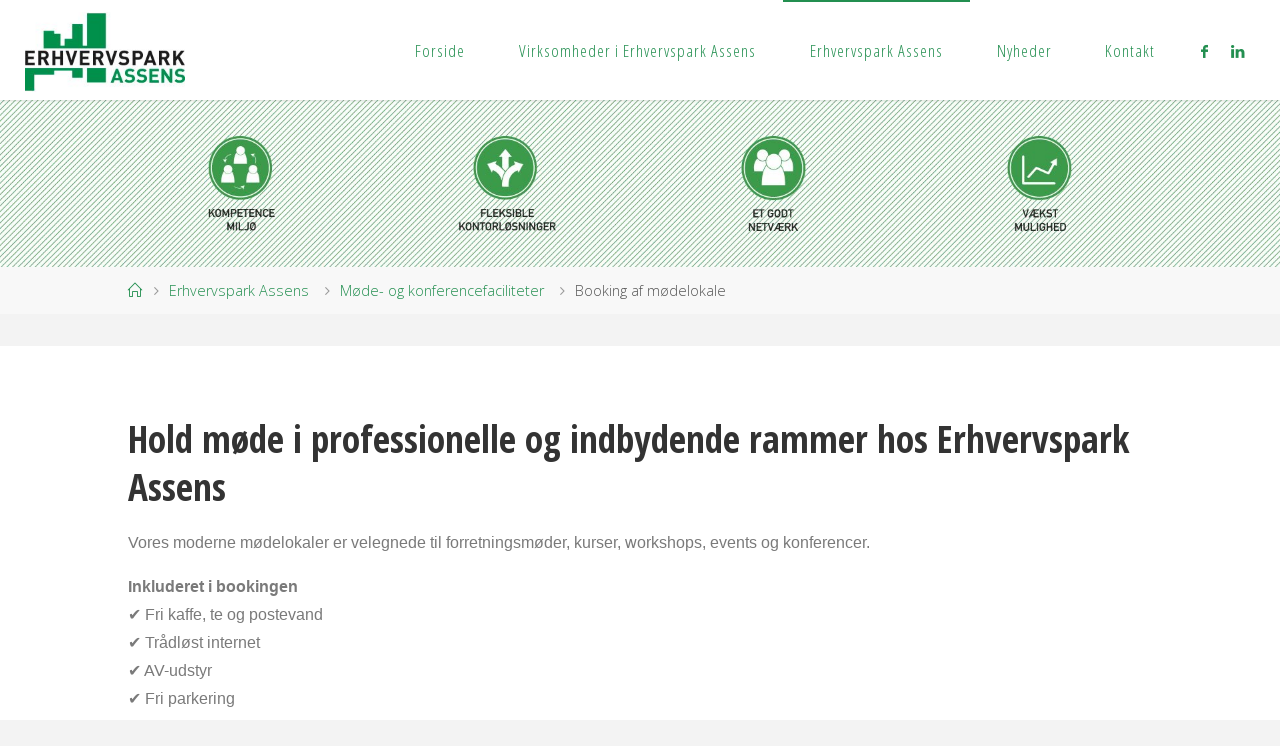

--- FILE ---
content_type: text/html; charset=UTF-8
request_url: https://www.erhvervspark-assens.dk/om/moede-og-konferencefaciliteter/booking-af-moedelokale/
body_size: 21901
content:
<!DOCTYPE html>
<html dir="ltr" lang="da-DK" prefix="og: https://ogp.me/ns#">
<head>
<meta name="viewport" content="width=device-width, user-scalable=yes, initial-scale=1.0">
<meta http-equiv="X-UA-Compatible" content="IE=edge" /><meta charset="UTF-8">
<link rel="profile" href="https://gmpg.org/xfn/11">
<title>Booking af mødelokale -</title>
	<style>img:is([sizes="auto" i], [sizes^="auto," i]) { contain-intrinsic-size: 3000px 1500px }</style>
	
		<!-- All in One SEO 4.9.3 - aioseo.com -->
	<meta name="description" content="Hold møde i professionelle og indbydende rammer hos Erhvervspark AssensVores moderne mødelokaler er velegnede til forretningsmøder, kurser, workshops, events og konferencer.Inkluderet i bookingen✔ Fri kaffe, te og postevand✔ Trådløst internet✔ AV-udstyr✔ Fri parkering Stort mødelokale – ca. 75 m2Med plads til 32 personer ved mødebord, 23 ved hestesko eller 50 personer ved stolerækker.Booking: Mimimum 1" />
	<meta name="robots" content="max-image-preview:large" />
	<link rel="canonical" href="https://www.erhvervspark-assens.dk/om/moede-og-konferencefaciliteter/booking-af-moedelokale/" />
	<meta name="generator" content="All in One SEO (AIOSEO) 4.9.3" />
		<meta property="og:locale" content="da_DK" />
		<meta property="og:site_name" content="- Råderum til udvikling af din virksomhed" />
		<meta property="og:type" content="article" />
		<meta property="og:title" content="Booking af mødelokale -" />
		<meta property="og:description" content="Hold møde i professionelle og indbydende rammer hos Erhvervspark AssensVores moderne mødelokaler er velegnede til forretningsmøder, kurser, workshops, events og konferencer.Inkluderet i bookingen✔ Fri kaffe, te og postevand✔ Trådløst internet✔ AV-udstyr✔ Fri parkering Stort mødelokale – ca. 75 m2Med plads til 32 personer ved mødebord, 23 ved hestesko eller 50 personer ved stolerækker.Booking: Mimimum 1" />
		<meta property="og:url" content="https://www.erhvervspark-assens.dk/om/moede-og-konferencefaciliteter/booking-af-moedelokale/" />
		<meta property="og:image" content="https://usercontent.one/wp/www.erhvervspark-assens.dk/wp-content/uploads/2018/06/cropped-EP_240x120.jpg?media=1641474221" />
		<meta property="og:image:secure_url" content="https://usercontent.one/wp/www.erhvervspark-assens.dk/wp-content/uploads/2018/06/cropped-EP_240x120.jpg?media=1641474221" />
		<meta property="og:image:width" content="240" />
		<meta property="og:image:height" content="120" />
		<meta property="article:published_time" content="2018-06-21T11:50:27+00:00" />
		<meta property="article:modified_time" content="2025-03-06T12:44:02+00:00" />
		<meta name="twitter:card" content="summary_large_image" />
		<meta name="twitter:title" content="Booking af mødelokale -" />
		<meta name="twitter:description" content="Hold møde i professionelle og indbydende rammer hos Erhvervspark AssensVores moderne mødelokaler er velegnede til forretningsmøder, kurser, workshops, events og konferencer.Inkluderet i bookingen✔ Fri kaffe, te og postevand✔ Trådløst internet✔ AV-udstyr✔ Fri parkering Stort mødelokale – ca. 75 m2Med plads til 32 personer ved mødebord, 23 ved hestesko eller 50 personer ved stolerækker.Booking: Mimimum 1" />
		<meta name="twitter:image" content="https://usercontent.one/wp/www.erhvervspark-assens.dk/wp-content/uploads/2018/06/cropped-EP_240x120.jpg?media=1641474221" />
		<script type="application/ld+json" class="aioseo-schema">
			{"@context":"https:\/\/schema.org","@graph":[{"@type":"BreadcrumbList","@id":"https:\/\/www.erhvervspark-assens.dk\/om\/moede-og-konferencefaciliteter\/booking-af-moedelokale\/#breadcrumblist","itemListElement":[{"@type":"ListItem","@id":"https:\/\/www.erhvervspark-assens.dk#listItem","position":1,"name":"Home","item":"https:\/\/www.erhvervspark-assens.dk","nextItem":{"@type":"ListItem","@id":"https:\/\/www.erhvervspark-assens.dk\/om\/#listItem","name":"Erhvervspark Assens"}},{"@type":"ListItem","@id":"https:\/\/www.erhvervspark-assens.dk\/om\/#listItem","position":2,"name":"Erhvervspark Assens","item":"https:\/\/www.erhvervspark-assens.dk\/om\/","nextItem":{"@type":"ListItem","@id":"https:\/\/www.erhvervspark-assens.dk\/om\/moede-og-konferencefaciliteter\/#listItem","name":"M\u00f8de- og konferencefaciliteter"},"previousItem":{"@type":"ListItem","@id":"https:\/\/www.erhvervspark-assens.dk#listItem","name":"Home"}},{"@type":"ListItem","@id":"https:\/\/www.erhvervspark-assens.dk\/om\/moede-og-konferencefaciliteter\/#listItem","position":3,"name":"M\u00f8de- og konferencefaciliteter","item":"https:\/\/www.erhvervspark-assens.dk\/om\/moede-og-konferencefaciliteter\/","nextItem":{"@type":"ListItem","@id":"https:\/\/www.erhvervspark-assens.dk\/om\/moede-og-konferencefaciliteter\/booking-af-moedelokale\/#listItem","name":"Booking af m\u00f8delokale"},"previousItem":{"@type":"ListItem","@id":"https:\/\/www.erhvervspark-assens.dk\/om\/#listItem","name":"Erhvervspark Assens"}},{"@type":"ListItem","@id":"https:\/\/www.erhvervspark-assens.dk\/om\/moede-og-konferencefaciliteter\/booking-af-moedelokale\/#listItem","position":4,"name":"Booking af m\u00f8delokale","previousItem":{"@type":"ListItem","@id":"https:\/\/www.erhvervspark-assens.dk\/om\/moede-og-konferencefaciliteter\/#listItem","name":"M\u00f8de- og konferencefaciliteter"}}]},{"@type":"Organization","@id":"https:\/\/www.erhvervspark-assens.dk\/#organization","description":"R\u00e5derum til udvikling af din virksomhed","url":"https:\/\/www.erhvervspark-assens.dk\/","logo":{"@type":"ImageObject","url":"https:\/\/www.erhvervspark-assens.dk\/wp-content\/uploads\/2018\/06\/cropped-EP_240x120.jpg","@id":"https:\/\/www.erhvervspark-assens.dk\/om\/moede-og-konferencefaciliteter\/booking-af-moedelokale\/#organizationLogo","width":240,"height":120},"image":{"@id":"https:\/\/www.erhvervspark-assens.dk\/om\/moede-og-konferencefaciliteter\/booking-af-moedelokale\/#organizationLogo"}},{"@type":"WebPage","@id":"https:\/\/www.erhvervspark-assens.dk\/om\/moede-og-konferencefaciliteter\/booking-af-moedelokale\/#webpage","url":"https:\/\/www.erhvervspark-assens.dk\/om\/moede-og-konferencefaciliteter\/booking-af-moedelokale\/","name":"Booking af m\u00f8delokale -","description":"Hold m\u00f8de i professionelle og indbydende rammer hos Erhvervspark AssensVores moderne m\u00f8delokaler er velegnede til forretningsm\u00f8der, kurser, workshops, events og konferencer.Inkluderet i bookingen\u2714 Fri kaffe, te og postevand\u2714 Tr\u00e5dl\u00f8st internet\u2714 AV-udstyr\u2714 Fri parkering Stort m\u00f8delokale \u2013 ca. 75 m2Med plads til 32 personer ved m\u00f8debord, 23 ved hestesko eller 50 personer ved stoler\u00e6kker.Booking: Mimimum 1","inLanguage":"da-DK","isPartOf":{"@id":"https:\/\/www.erhvervspark-assens.dk\/#website"},"breadcrumb":{"@id":"https:\/\/www.erhvervspark-assens.dk\/om\/moede-og-konferencefaciliteter\/booking-af-moedelokale\/#breadcrumblist"},"datePublished":"2018-06-21T13:50:27+02:00","dateModified":"2025-03-06T13:44:02+01:00"},{"@type":"WebSite","@id":"https:\/\/www.erhvervspark-assens.dk\/#website","url":"https:\/\/www.erhvervspark-assens.dk\/","description":"R\u00e5derum til udvikling af din virksomhed","inLanguage":"da-DK","publisher":{"@id":"https:\/\/www.erhvervspark-assens.dk\/#organization"}}]}
		</script>
		<!-- All in One SEO -->


            <script data-no-defer="1" data-ezscrex="false" data-cfasync="false" data-pagespeed-no-defer data-cookieconsent="ignore">
                var ctPublicFunctions = {"_ajax_nonce":"0788ef2e1a","_rest_nonce":"29c1ad8ada","_ajax_url":"\/wp-admin\/admin-ajax.php","_rest_url":"https:\/\/www.erhvervspark-assens.dk\/wp-json\/","data__cookies_type":"none","data__ajax_type":"rest","data__bot_detector_enabled":"1","data__frontend_data_log_enabled":1,"cookiePrefix":"","wprocket_detected":false,"host_url":"www.erhvervspark-assens.dk","text__ee_click_to_select":"Click to select the whole data","text__ee_original_email":"The complete one is","text__ee_got_it":"Got it","text__ee_blocked":"Blocked","text__ee_cannot_connect":"Cannot connect","text__ee_cannot_decode":"Can not decode email. Unknown reason","text__ee_email_decoder":"CleanTalk email decoder","text__ee_wait_for_decoding":"The magic is on the way!","text__ee_decoding_process":"Please wait a few seconds while we decode the contact data."}
            </script>
        
            <script data-no-defer="1" data-ezscrex="false" data-cfasync="false" data-pagespeed-no-defer data-cookieconsent="ignore">
                var ctPublic = {"_ajax_nonce":"0788ef2e1a","settings__forms__check_internal":"0","settings__forms__check_external":"0","settings__forms__force_protection":0,"settings__forms__search_test":"1","settings__forms__wc_add_to_cart":"0","settings__data__bot_detector_enabled":"1","settings__sfw__anti_crawler":0,"blog_home":"https:\/\/www.erhvervspark-assens.dk\/","pixel__setting":"3","pixel__enabled":true,"pixel__url":null,"data__email_check_before_post":"1","data__email_check_exist_post":0,"data__cookies_type":"none","data__key_is_ok":true,"data__visible_fields_required":true,"wl_brandname":"Anti-Spam by CleanTalk","wl_brandname_short":"CleanTalk","ct_checkjs_key":"93029db2b19e29ab2c8f0d0772799690fc767fe728dcbd3b29b9acddd670851e","emailEncoderPassKey":"cf5036c14a201e6c52f29c1709625677","bot_detector_forms_excluded":"W10=","advancedCacheExists":false,"varnishCacheExists":true,"wc_ajax_add_to_cart":false}
            </script>
        <link rel='dns-prefetch' href='//fd.cleantalk.org' />
<link rel='dns-prefetch' href='//fonts.googleapis.com' />
<link rel="alternate" type="application/rss+xml" title=" &raquo; Feed" href="https://www.erhvervspark-assens.dk/feed/" />
<link rel="alternate" type="application/rss+xml" title=" &raquo;-kommentar-feed" href="https://www.erhvervspark-assens.dk/comments/feed/" />
		<!-- This site uses the Google Analytics by MonsterInsights plugin v9.11.1 - Using Analytics tracking - https://www.monsterinsights.com/ -->
							<script src="//www.googletagmanager.com/gtag/js?id=G-JDH9FLH455"  data-cfasync="false" data-wpfc-render="false" async></script>
			<script data-cfasync="false" data-wpfc-render="false">
				var mi_version = '9.11.1';
				var mi_track_user = true;
				var mi_no_track_reason = '';
								var MonsterInsightsDefaultLocations = {"page_location":"https:\/\/www.erhvervspark-assens.dk\/om\/moede-og-konferencefaciliteter\/booking-af-moedelokale\/"};
								if ( typeof MonsterInsightsPrivacyGuardFilter === 'function' ) {
					var MonsterInsightsLocations = (typeof MonsterInsightsExcludeQuery === 'object') ? MonsterInsightsPrivacyGuardFilter( MonsterInsightsExcludeQuery ) : MonsterInsightsPrivacyGuardFilter( MonsterInsightsDefaultLocations );
				} else {
					var MonsterInsightsLocations = (typeof MonsterInsightsExcludeQuery === 'object') ? MonsterInsightsExcludeQuery : MonsterInsightsDefaultLocations;
				}

								var disableStrs = [
										'ga-disable-G-JDH9FLH455',
									];

				/* Function to detect opted out users */
				function __gtagTrackerIsOptedOut() {
					for (var index = 0; index < disableStrs.length; index++) {
						if (document.cookie.indexOf(disableStrs[index] + '=true') > -1) {
							return true;
						}
					}

					return false;
				}

				/* Disable tracking if the opt-out cookie exists. */
				if (__gtagTrackerIsOptedOut()) {
					for (var index = 0; index < disableStrs.length; index++) {
						window[disableStrs[index]] = true;
					}
				}

				/* Opt-out function */
				function __gtagTrackerOptout() {
					for (var index = 0; index < disableStrs.length; index++) {
						document.cookie = disableStrs[index] + '=true; expires=Thu, 31 Dec 2099 23:59:59 UTC; path=/';
						window[disableStrs[index]] = true;
					}
				}

				if ('undefined' === typeof gaOptout) {
					function gaOptout() {
						__gtagTrackerOptout();
					}
				}
								window.dataLayer = window.dataLayer || [];

				window.MonsterInsightsDualTracker = {
					helpers: {},
					trackers: {},
				};
				if (mi_track_user) {
					function __gtagDataLayer() {
						dataLayer.push(arguments);
					}

					function __gtagTracker(type, name, parameters) {
						if (!parameters) {
							parameters = {};
						}

						if (parameters.send_to) {
							__gtagDataLayer.apply(null, arguments);
							return;
						}

						if (type === 'event') {
														parameters.send_to = monsterinsights_frontend.v4_id;
							var hookName = name;
							if (typeof parameters['event_category'] !== 'undefined') {
								hookName = parameters['event_category'] + ':' + name;
							}

							if (typeof MonsterInsightsDualTracker.trackers[hookName] !== 'undefined') {
								MonsterInsightsDualTracker.trackers[hookName](parameters);
							} else {
								__gtagDataLayer('event', name, parameters);
							}
							
						} else {
							__gtagDataLayer.apply(null, arguments);
						}
					}

					__gtagTracker('js', new Date());
					__gtagTracker('set', {
						'developer_id.dZGIzZG': true,
											});
					if ( MonsterInsightsLocations.page_location ) {
						__gtagTracker('set', MonsterInsightsLocations);
					}
										__gtagTracker('config', 'G-JDH9FLH455', {"forceSSL":"true","link_attribution":"true"} );
										window.gtag = __gtagTracker;										(function () {
						/* https://developers.google.com/analytics/devguides/collection/analyticsjs/ */
						/* ga and __gaTracker compatibility shim. */
						var noopfn = function () {
							return null;
						};
						var newtracker = function () {
							return new Tracker();
						};
						var Tracker = function () {
							return null;
						};
						var p = Tracker.prototype;
						p.get = noopfn;
						p.set = noopfn;
						p.send = function () {
							var args = Array.prototype.slice.call(arguments);
							args.unshift('send');
							__gaTracker.apply(null, args);
						};
						var __gaTracker = function () {
							var len = arguments.length;
							if (len === 0) {
								return;
							}
							var f = arguments[len - 1];
							if (typeof f !== 'object' || f === null || typeof f.hitCallback !== 'function') {
								if ('send' === arguments[0]) {
									var hitConverted, hitObject = false, action;
									if ('event' === arguments[1]) {
										if ('undefined' !== typeof arguments[3]) {
											hitObject = {
												'eventAction': arguments[3],
												'eventCategory': arguments[2],
												'eventLabel': arguments[4],
												'value': arguments[5] ? arguments[5] : 1,
											}
										}
									}
									if ('pageview' === arguments[1]) {
										if ('undefined' !== typeof arguments[2]) {
											hitObject = {
												'eventAction': 'page_view',
												'page_path': arguments[2],
											}
										}
									}
									if (typeof arguments[2] === 'object') {
										hitObject = arguments[2];
									}
									if (typeof arguments[5] === 'object') {
										Object.assign(hitObject, arguments[5]);
									}
									if ('undefined' !== typeof arguments[1].hitType) {
										hitObject = arguments[1];
										if ('pageview' === hitObject.hitType) {
											hitObject.eventAction = 'page_view';
										}
									}
									if (hitObject) {
										action = 'timing' === arguments[1].hitType ? 'timing_complete' : hitObject.eventAction;
										hitConverted = mapArgs(hitObject);
										__gtagTracker('event', action, hitConverted);
									}
								}
								return;
							}

							function mapArgs(args) {
								var arg, hit = {};
								var gaMap = {
									'eventCategory': 'event_category',
									'eventAction': 'event_action',
									'eventLabel': 'event_label',
									'eventValue': 'event_value',
									'nonInteraction': 'non_interaction',
									'timingCategory': 'event_category',
									'timingVar': 'name',
									'timingValue': 'value',
									'timingLabel': 'event_label',
									'page': 'page_path',
									'location': 'page_location',
									'title': 'page_title',
									'referrer' : 'page_referrer',
								};
								for (arg in args) {
																		if (!(!args.hasOwnProperty(arg) || !gaMap.hasOwnProperty(arg))) {
										hit[gaMap[arg]] = args[arg];
									} else {
										hit[arg] = args[arg];
									}
								}
								return hit;
							}

							try {
								f.hitCallback();
							} catch (ex) {
							}
						};
						__gaTracker.create = newtracker;
						__gaTracker.getByName = newtracker;
						__gaTracker.getAll = function () {
							return [];
						};
						__gaTracker.remove = noopfn;
						__gaTracker.loaded = true;
						window['__gaTracker'] = __gaTracker;
					})();
									} else {
										console.log("");
					(function () {
						function __gtagTracker() {
							return null;
						}

						window['__gtagTracker'] = __gtagTracker;
						window['gtag'] = __gtagTracker;
					})();
									}
			</script>
							<!-- / Google Analytics by MonsterInsights -->
		<style id='wp-emoji-styles-inline-css'>

	img.wp-smiley, img.emoji {
		display: inline !important;
		border: none !important;
		box-shadow: none !important;
		height: 1em !important;
		width: 1em !important;
		margin: 0 0.07em !important;
		vertical-align: -0.1em !important;
		background: none !important;
		padding: 0 !important;
	}
</style>
<style id='classic-theme-styles-inline-css'>
/*! This file is auto-generated */
.wp-block-button__link{color:#fff;background-color:#32373c;border-radius:9999px;box-shadow:none;text-decoration:none;padding:calc(.667em + 2px) calc(1.333em + 2px);font-size:1.125em}.wp-block-file__button{background:#32373c;color:#fff;text-decoration:none}
</style>
<link rel='stylesheet' id='aioseo/css/src/vue/standalone/blocks/table-of-contents/global.scss-css' href='https://usercontent.one/wp/www.erhvervspark-assens.dk/wp-content/plugins/all-in-one-seo-pack/dist/Lite/assets/css/table-of-contents/global.e90f6d47.css?ver=4.9.3&media=1641474221' media='all' />
<style id='global-styles-inline-css'>
:root{--wp--preset--aspect-ratio--square: 1;--wp--preset--aspect-ratio--4-3: 4/3;--wp--preset--aspect-ratio--3-4: 3/4;--wp--preset--aspect-ratio--3-2: 3/2;--wp--preset--aspect-ratio--2-3: 2/3;--wp--preset--aspect-ratio--16-9: 16/9;--wp--preset--aspect-ratio--9-16: 9/16;--wp--preset--color--black: #000000;--wp--preset--color--cyan-bluish-gray: #abb8c3;--wp--preset--color--white: #ffffff;--wp--preset--color--pale-pink: #f78da7;--wp--preset--color--vivid-red: #cf2e2e;--wp--preset--color--luminous-vivid-orange: #ff6900;--wp--preset--color--luminous-vivid-amber: #fcb900;--wp--preset--color--light-green-cyan: #7bdcb5;--wp--preset--color--vivid-green-cyan: #00d084;--wp--preset--color--pale-cyan-blue: #8ed1fc;--wp--preset--color--vivid-cyan-blue: #0693e3;--wp--preset--color--vivid-purple: #9b51e0;--wp--preset--color--accent-1: #238f50;--wp--preset--color--accent-2: #555555;--wp--preset--color--headings: #333;--wp--preset--color--sitetext: #555;--wp--preset--color--sitebg: #fff;--wp--preset--gradient--vivid-cyan-blue-to-vivid-purple: linear-gradient(135deg,rgba(6,147,227,1) 0%,rgb(155,81,224) 100%);--wp--preset--gradient--light-green-cyan-to-vivid-green-cyan: linear-gradient(135deg,rgb(122,220,180) 0%,rgb(0,208,130) 100%);--wp--preset--gradient--luminous-vivid-amber-to-luminous-vivid-orange: linear-gradient(135deg,rgba(252,185,0,1) 0%,rgba(255,105,0,1) 100%);--wp--preset--gradient--luminous-vivid-orange-to-vivid-red: linear-gradient(135deg,rgba(255,105,0,1) 0%,rgb(207,46,46) 100%);--wp--preset--gradient--very-light-gray-to-cyan-bluish-gray: linear-gradient(135deg,rgb(238,238,238) 0%,rgb(169,184,195) 100%);--wp--preset--gradient--cool-to-warm-spectrum: linear-gradient(135deg,rgb(74,234,220) 0%,rgb(151,120,209) 20%,rgb(207,42,186) 40%,rgb(238,44,130) 60%,rgb(251,105,98) 80%,rgb(254,248,76) 100%);--wp--preset--gradient--blush-light-purple: linear-gradient(135deg,rgb(255,206,236) 0%,rgb(152,150,240) 100%);--wp--preset--gradient--blush-bordeaux: linear-gradient(135deg,rgb(254,205,165) 0%,rgb(254,45,45) 50%,rgb(107,0,62) 100%);--wp--preset--gradient--luminous-dusk: linear-gradient(135deg,rgb(255,203,112) 0%,rgb(199,81,192) 50%,rgb(65,88,208) 100%);--wp--preset--gradient--pale-ocean: linear-gradient(135deg,rgb(255,245,203) 0%,rgb(182,227,212) 50%,rgb(51,167,181) 100%);--wp--preset--gradient--electric-grass: linear-gradient(135deg,rgb(202,248,128) 0%,rgb(113,206,126) 100%);--wp--preset--gradient--midnight: linear-gradient(135deg,rgb(2,3,129) 0%,rgb(40,116,252) 100%);--wp--preset--font-size--small: 10px;--wp--preset--font-size--medium: 20px;--wp--preset--font-size--large: 25px;--wp--preset--font-size--x-large: 42px;--wp--preset--font-size--normal: 16px;--wp--preset--font-size--larger: 40px;--wp--preset--spacing--20: 0.44rem;--wp--preset--spacing--30: 0.67rem;--wp--preset--spacing--40: 1rem;--wp--preset--spacing--50: 1.5rem;--wp--preset--spacing--60: 2.25rem;--wp--preset--spacing--70: 3.38rem;--wp--preset--spacing--80: 5.06rem;--wp--preset--shadow--natural: 6px 6px 9px rgba(0, 0, 0, 0.2);--wp--preset--shadow--deep: 12px 12px 50px rgba(0, 0, 0, 0.4);--wp--preset--shadow--sharp: 6px 6px 0px rgba(0, 0, 0, 0.2);--wp--preset--shadow--outlined: 6px 6px 0px -3px rgba(255, 255, 255, 1), 6px 6px rgba(0, 0, 0, 1);--wp--preset--shadow--crisp: 6px 6px 0px rgba(0, 0, 0, 1);}:where(.is-layout-flex){gap: 0.5em;}:where(.is-layout-grid){gap: 0.5em;}body .is-layout-flex{display: flex;}.is-layout-flex{flex-wrap: wrap;align-items: center;}.is-layout-flex > :is(*, div){margin: 0;}body .is-layout-grid{display: grid;}.is-layout-grid > :is(*, div){margin: 0;}:where(.wp-block-columns.is-layout-flex){gap: 2em;}:where(.wp-block-columns.is-layout-grid){gap: 2em;}:where(.wp-block-post-template.is-layout-flex){gap: 1.25em;}:where(.wp-block-post-template.is-layout-grid){gap: 1.25em;}.has-black-color{color: var(--wp--preset--color--black) !important;}.has-cyan-bluish-gray-color{color: var(--wp--preset--color--cyan-bluish-gray) !important;}.has-white-color{color: var(--wp--preset--color--white) !important;}.has-pale-pink-color{color: var(--wp--preset--color--pale-pink) !important;}.has-vivid-red-color{color: var(--wp--preset--color--vivid-red) !important;}.has-luminous-vivid-orange-color{color: var(--wp--preset--color--luminous-vivid-orange) !important;}.has-luminous-vivid-amber-color{color: var(--wp--preset--color--luminous-vivid-amber) !important;}.has-light-green-cyan-color{color: var(--wp--preset--color--light-green-cyan) !important;}.has-vivid-green-cyan-color{color: var(--wp--preset--color--vivid-green-cyan) !important;}.has-pale-cyan-blue-color{color: var(--wp--preset--color--pale-cyan-blue) !important;}.has-vivid-cyan-blue-color{color: var(--wp--preset--color--vivid-cyan-blue) !important;}.has-vivid-purple-color{color: var(--wp--preset--color--vivid-purple) !important;}.has-black-background-color{background-color: var(--wp--preset--color--black) !important;}.has-cyan-bluish-gray-background-color{background-color: var(--wp--preset--color--cyan-bluish-gray) !important;}.has-white-background-color{background-color: var(--wp--preset--color--white) !important;}.has-pale-pink-background-color{background-color: var(--wp--preset--color--pale-pink) !important;}.has-vivid-red-background-color{background-color: var(--wp--preset--color--vivid-red) !important;}.has-luminous-vivid-orange-background-color{background-color: var(--wp--preset--color--luminous-vivid-orange) !important;}.has-luminous-vivid-amber-background-color{background-color: var(--wp--preset--color--luminous-vivid-amber) !important;}.has-light-green-cyan-background-color{background-color: var(--wp--preset--color--light-green-cyan) !important;}.has-vivid-green-cyan-background-color{background-color: var(--wp--preset--color--vivid-green-cyan) !important;}.has-pale-cyan-blue-background-color{background-color: var(--wp--preset--color--pale-cyan-blue) !important;}.has-vivid-cyan-blue-background-color{background-color: var(--wp--preset--color--vivid-cyan-blue) !important;}.has-vivid-purple-background-color{background-color: var(--wp--preset--color--vivid-purple) !important;}.has-black-border-color{border-color: var(--wp--preset--color--black) !important;}.has-cyan-bluish-gray-border-color{border-color: var(--wp--preset--color--cyan-bluish-gray) !important;}.has-white-border-color{border-color: var(--wp--preset--color--white) !important;}.has-pale-pink-border-color{border-color: var(--wp--preset--color--pale-pink) !important;}.has-vivid-red-border-color{border-color: var(--wp--preset--color--vivid-red) !important;}.has-luminous-vivid-orange-border-color{border-color: var(--wp--preset--color--luminous-vivid-orange) !important;}.has-luminous-vivid-amber-border-color{border-color: var(--wp--preset--color--luminous-vivid-amber) !important;}.has-light-green-cyan-border-color{border-color: var(--wp--preset--color--light-green-cyan) !important;}.has-vivid-green-cyan-border-color{border-color: var(--wp--preset--color--vivid-green-cyan) !important;}.has-pale-cyan-blue-border-color{border-color: var(--wp--preset--color--pale-cyan-blue) !important;}.has-vivid-cyan-blue-border-color{border-color: var(--wp--preset--color--vivid-cyan-blue) !important;}.has-vivid-purple-border-color{border-color: var(--wp--preset--color--vivid-purple) !important;}.has-vivid-cyan-blue-to-vivid-purple-gradient-background{background: var(--wp--preset--gradient--vivid-cyan-blue-to-vivid-purple) !important;}.has-light-green-cyan-to-vivid-green-cyan-gradient-background{background: var(--wp--preset--gradient--light-green-cyan-to-vivid-green-cyan) !important;}.has-luminous-vivid-amber-to-luminous-vivid-orange-gradient-background{background: var(--wp--preset--gradient--luminous-vivid-amber-to-luminous-vivid-orange) !important;}.has-luminous-vivid-orange-to-vivid-red-gradient-background{background: var(--wp--preset--gradient--luminous-vivid-orange-to-vivid-red) !important;}.has-very-light-gray-to-cyan-bluish-gray-gradient-background{background: var(--wp--preset--gradient--very-light-gray-to-cyan-bluish-gray) !important;}.has-cool-to-warm-spectrum-gradient-background{background: var(--wp--preset--gradient--cool-to-warm-spectrum) !important;}.has-blush-light-purple-gradient-background{background: var(--wp--preset--gradient--blush-light-purple) !important;}.has-blush-bordeaux-gradient-background{background: var(--wp--preset--gradient--blush-bordeaux) !important;}.has-luminous-dusk-gradient-background{background: var(--wp--preset--gradient--luminous-dusk) !important;}.has-pale-ocean-gradient-background{background: var(--wp--preset--gradient--pale-ocean) !important;}.has-electric-grass-gradient-background{background: var(--wp--preset--gradient--electric-grass) !important;}.has-midnight-gradient-background{background: var(--wp--preset--gradient--midnight) !important;}.has-small-font-size{font-size: var(--wp--preset--font-size--small) !important;}.has-medium-font-size{font-size: var(--wp--preset--font-size--medium) !important;}.has-large-font-size{font-size: var(--wp--preset--font-size--large) !important;}.has-x-large-font-size{font-size: var(--wp--preset--font-size--x-large) !important;}
:where(.wp-block-post-template.is-layout-flex){gap: 1.25em;}:where(.wp-block-post-template.is-layout-grid){gap: 1.25em;}
:where(.wp-block-columns.is-layout-flex){gap: 2em;}:where(.wp-block-columns.is-layout-grid){gap: 2em;}
:root :where(.wp-block-pullquote){font-size: 1.5em;line-height: 1.6;}
</style>
<link rel='stylesheet' id='cleantalk-public-css-css' href='https://usercontent.one/wp/www.erhvervspark-assens.dk/wp-content/plugins/cleantalk-spam-protect/css/cleantalk-public.min.css?ver=6.70&media=1641474221.1_1766172340' media='all' />
<link rel='stylesheet' id='cleantalk-email-decoder-css-css' href='https://usercontent.one/wp/www.erhvervspark-assens.dk/wp-content/plugins/cleantalk-spam-protect/css/cleantalk-email-decoder.min.css?ver=6.70&media=1641474221.1_1766172340' media='all' />
<link rel='stylesheet' id='contact-form-7-css' href='https://usercontent.one/wp/www.erhvervspark-assens.dk/wp-content/plugins/contact-form-7/includes/css/styles.css?ver=6.1.4&media=1641474221' media='all' />
<link rel='stylesheet' id='bookly-ladda.min.css-css' href='https://usercontent.one/wp/www.erhvervspark-assens.dk/wp-content/plugins/bookly-responsive-appointment-booking-tool/frontend/resources/css/ladda.min.css?ver=26.5&media=1641474221' media='all' />
<link rel='stylesheet' id='bookly-tailwind.css-css' href='https://usercontent.one/wp/www.erhvervspark-assens.dk/wp-content/plugins/bookly-responsive-appointment-booking-tool/backend/resources/tailwind/tailwind.css?ver=26.5&media=1641474221' media='all' />
<link rel='stylesheet' id='bookly-modern-booking-form-calendar.css-css' href='https://usercontent.one/wp/www.erhvervspark-assens.dk/wp-content/plugins/bookly-responsive-appointment-booking-tool/frontend/resources/css/modern-booking-form-calendar.css?ver=26.5&media=1641474221' media='all' />
<link rel='stylesheet' id='bookly-bootstrap-icons.min.css-css' href='https://usercontent.one/wp/www.erhvervspark-assens.dk/wp-content/plugins/bookly-responsive-appointment-booking-tool/frontend/resources/css/bootstrap-icons.min.css?ver=26.5&media=1641474221' media='all' />
<link rel='stylesheet' id='bookly-intlTelInput.css-css' href='https://usercontent.one/wp/www.erhvervspark-assens.dk/wp-content/plugins/bookly-responsive-appointment-booking-tool/frontend/resources/css/intlTelInput.css?ver=26.5&media=1641474221' media='all' />
<link rel='stylesheet' id='bookly-bookly-main.css-css' href='https://usercontent.one/wp/www.erhvervspark-assens.dk/wp-content/plugins/bookly-responsive-appointment-booking-tool/frontend/resources/css/bookly-main.css?ver=26.5&media=1641474221' media='all' />
<link rel='stylesheet' id='mc4wp-form-themes-css' href='https://usercontent.one/wp/www.erhvervspark-assens.dk/wp-content/plugins/mailchimp-for-wp/assets/css/form-themes.css?ver=4.10.9&media=1641474221' media='all' />
<link rel='stylesheet' id='bookly-bootstrap.min.css-css' href='https://usercontent.one/wp/www.erhvervspark-assens.dk/wp-content/plugins/bookly-responsive-appointment-booking-tool/backend/resources/bootstrap/css/bootstrap.min.css?ver=26.5&media=1641474221' media='all' />
<link rel='stylesheet' id='bookly-customer-profile.css-css' href='https://usercontent.one/wp/www.erhvervspark-assens.dk/wp-content/plugins/bookly-addon-pro/frontend/modules/customer_profile/resources/css/customer-profile.css?ver=9.6&media=1641474221' media='all' />
<link rel='stylesheet' id='fluida-themefonts-css' href='https://usercontent.one/wp/www.erhvervspark-assens.dk/wp-content/themes/fluida/resources/fonts/fontfaces.css?ver=1.8.8.1&media=1641474221' media='all' />
<link rel='stylesheet' id='fluida-googlefonts-css' href='//fonts.googleapis.com/css?family=Open+Sans%3A%7COpen+Sans+Condensed%3A300%7COpen+Sans%3A100%2C200%2C300%2C400%2C500%2C600%2C700%2C800%2C900%7COpen+Sans%3A700%7COpen+Sans%3A300%7COpen+Sans+Condensed%3A700%2C300&#038;ver=1.8.8.1' media='all' />
<link rel='stylesheet' id='fluida-main-css' href='https://usercontent.one/wp/www.erhvervspark-assens.dk/wp-content/themes/fluida/style.css?ver=1.8.8.1&media=1641474221' media='all' />
<style id='fluida-main-inline-css'>
 #site-header-main-inside, #container, #colophon-inside, #footer-inside, #breadcrumbs-container-inside, #wp-custom-header { margin: 0 auto; max-width: 1920px; } #site-header-main { left: 0; right: 0; } #primary { width: 320px; } #secondary { width: 320px; } #container.one-column { } #container.two-columns-right #secondary { float: right; } #container.two-columns-right .main, .two-columns-right #breadcrumbs { width: calc( 98% - 320px ); float: left; } #container.two-columns-left #primary { float: left; } #container.two-columns-left .main, .two-columns-left #breadcrumbs { width: calc( 98% - 320px ); float: right; } #container.three-columns-right #primary, #container.three-columns-left #primary, #container.three-columns-sided #primary { float: left; } #container.three-columns-right #secondary, #container.three-columns-left #secondary, #container.three-columns-sided #secondary { float: left; } #container.three-columns-right #primary, #container.three-columns-left #secondary { margin-left: 2%; margin-right: 2%; } #container.three-columns-right .main, .three-columns-right #breadcrumbs { width: calc( 96% - 640px ); float: left; } #container.three-columns-left .main, .three-columns-left #breadcrumbs { width: calc( 96% - 640px ); float: right; } #container.three-columns-sided #secondary { float: right; } #container.three-columns-sided .main, .three-columns-sided #breadcrumbs { width: calc( 96% - 640px ); float: right; margin: 0 calc( 2% + 320px ) 0 -1920px; } html { font-family: Open Sans; font-size: 16px; font-weight: 300; line-height: 1.8; } #site-title { font-family: Open Sans Condensed; font-size: 150%; font-weight: 300; } #access ul li a { font-family: Open Sans Condensed; font-size: 105%; font-weight: 300; } #access i.search-icon { ; } .widget-title { font-family: Open Sans; font-size: 100%; font-weight: 700; } .widget-container { font-family: Open Sans; font-size: 100%; font-weight: 300; } .entry-title, #reply-title, .woocommerce .main .page-title, .woocommerce .main .entry-title { font-family: Open Sans; font-size: 250%; font-weight: 300; } .content-masonry .entry-title { font-size: 187.5%; } h1 { font-size: 3.029em; } h2 { font-size: 2.678em; } h3 { font-size: 2.327em; } h4 { font-size: 1.976em; } h5 { font-size: 1.625em; } h6 { font-size: 1.274em; } h1, h2, h3, h4, h5, h6 { font-family: Open Sans Condensed; font-weight: 700; } .lp-staticslider .staticslider-caption-title, .seriousslider.seriousslider-theme .seriousslider-caption-title { font-family: Open Sans Condensed; } body { color: #555; background-color: #F3F3F3; } #site-header-main, #site-header-main-inside, #access ul li a, #access ul ul, #access::after { background-color: #fff; } #access .menu-main-search .searchform { border-color: #238f50; background-color: #238f50; } .menu-search-animated .searchform input[type="search"], .menu-search-animated .searchform input[type="search"]:focus { color: #fff; } #header a { color: #238f50; } #access > div > ul > li, #access > div > ul > li > a { color: #238f50; } #access ul.sub-menu li a, #access ul.children li a { color: #555; } #access ul.sub-menu li:hover > a, #access ul.children li:hover > a { background-color: rgba(85,85,85,0.1); } #access > div > ul > li:hover > a { color: #fff; } #access ul > li.current_page_item > a, #access ul > li.current-menu-item > a, #access ul > li.current_page_ancestor > a, #access ul > li.current-menu-ancestor > a, #access .sub-menu, #access .children { border-top-color: #238f50; } #access ul ul ul { border-left-color: rgba(85,85,85,0.5); } #access > div > ul > li:hover > a { background-color: #238f50; } #access ul.children > li.current_page_item > a, #access ul.sub-menu > li.current-menu-item > a, #access ul.children > li.current_page_ancestor > a, #access ul.sub-menu > li.current-menu-ancestor > a { border-color: #555; } .searchform .searchsubmit, .searchform:hover input[type="search"], .searchform input[type="search"]:focus { color: #fff; background-color: transparent; } .searchform::after, .searchform input[type="search"]:focus, .searchform .searchsubmit:hover { background-color: #238f50; } article.hentry, #primary, .searchform, .main > div:not(#content-masonry), .main > header, .main > nav#nav-below, .pagination span, .pagination a, #nav-old-below .nav-previous, #nav-old-below .nav-next { background-color: #fff; } #breadcrumbs-container { background-color: #f8f8f8;} #secondary { ; } #colophon, #footer { background-color: #222226; color: #AAA; } span.entry-format { color: #238f50; } .format-aside { border-top-color: #F3F3F3; } article.hentry .post-thumbnail-container { background-color: rgba(85,85,85,0.15); } .entry-content blockquote::before, .entry-content blockquote::after { color: rgba(85,85,85,0.1); } .entry-content h1, .entry-content h2, .entry-content h3, .entry-content h4, .lp-text-content h1, .lp-text-content h2, .lp-text-content h3, .lp-text-content h4 { color: #333; } a { color: #238f50; } a:hover, .entry-meta span a:hover, .comments-link a:hover { color: #555555; } #footer a, .page-title strong { color: #238f50; } #footer a:hover, #site-title a:hover span { color: #555555; } #access > div > ul > li.menu-search-animated:hover i { color: #fff; } .continue-reading-link { color: #fff; background-color: #555555} .continue-reading-link:before { background-color: #238f50} .continue-reading-link:hover { color: #fff; } header.pad-container { border-top-color: #238f50; } article.sticky:after { background-color: rgba(35,143,80,1); } .socials a:before { color: #238f50; } .socials a:hover:before { color: #555555; } .fluida-normalizedtags #content .tagcloud a { color: #fff; background-color: #238f50; } .fluida-normalizedtags #content .tagcloud a:hover { background-color: #555555; } #toTop .icon-back2top:before { color: #238f50; } #toTop:hover .icon-back2top:before { color: #555555; } .entry-meta .icon-metas:before { color: #555555; } .page-link a:hover { border-top-color: #555555; } #site-title span a span:nth-child(1) { background-color: #238f50; color: #fff; width: 1.4em; margin-right: .1em; text-align: center; line-height: 1.4; font-weight: 300; } #site-title span a:hover span:nth-child(1) { background-color: #555555; } .fluida-caption-one .main .wp-caption .wp-caption-text { border-bottom-color: #eeeeee; } .fluida-caption-two .main .wp-caption .wp-caption-text { background-color: #f5f5f5; } .fluida-image-one .entry-content img[class*="align"], .fluida-image-one .entry-summary img[class*="align"], .fluida-image-two .entry-content img[class*='align'], .fluida-image-two .entry-summary img[class*='align'] { border-color: #eeeeee; } .fluida-image-five .entry-content img[class*='align'], .fluida-image-five .entry-summary img[class*='align'] { border-color: #238f50; } /* diffs */ span.edit-link a.post-edit-link, span.edit-link a.post-edit-link:hover, span.edit-link .icon-edit:before { color: #9a9a9a; } .searchform { border-color: #ebebeb; } .entry-meta span, .entry-utility span, .entry-meta time, .comment-meta a, #breadcrumbs-nav .icon-angle-right::before, .footermenu ul li span.sep { color: #9a9a9a; } #footer { border-top-color: #36363a; } #colophon .widget-container:after { background-color: #36363a; } #commentform { max-width:650px;} code, .reply a:after, #nav-below .nav-previous a:before, #nav-below .nav-next a:before, .reply a:after { background-color: #eeeeee; } pre, .entry-meta .author, nav.sidebarmenu, .page-link > span, article .author-info, .comment-author, .commentlist .comment-body, .commentlist .pingback, nav.sidebarmenu li a { border-color: #eeeeee; } select, input[type], textarea { color: #555; } button, input[type="button"], input[type="submit"], input[type="reset"] { background-color: #238f50; color: #fff; } button:hover, input[type="button"]:hover, input[type="submit"]:hover, input[type="reset"]:hover { background-color: #555555; } select, input[type], textarea { border-color: #e9e9e9; } input[type]:hover, textarea:hover, select:hover, input[type]:focus, textarea:focus, select:focus { border-color: #cdcdcd; } hr { background-color: #e9e9e9; } #toTop { background-color: rgba(250,250,250,0.8) } /* gutenberg */ .wp-block-image.alignwide { margin-left: -15%; margin-right: -15%; } .wp-block-image.alignwide img { width: 130%; max-width: 130%; } .has-accent-1-color, .has-accent-1-color:hover { color: #238f50; } .has-accent-2-color, .has-accent-2-color:hover { color: #555555; } .has-headings-color, .has-headings-color:hover { color: #333; } .has-sitetext-color, .has-sitetext-color:hover { color: #555; } .has-sitebg-color, .has-sitebg-color:hover { color: #fff; } .has-accent-1-background-color { background-color: #238f50; } .has-accent-2-background-color { background-color: #555555; } .has-headings-background-color { background-color: #333; } .has-sitetext-background-color { background-color: #555; } .has-sitebg-background-color { background-color: #fff; } .has-small-font-size { font-size: 10px; } .has-regular-font-size { font-size: 16px; } .has-large-font-size { font-size: 25px; } .has-larger-font-size { font-size: 40px; } .has-huge-font-size { font-size: 40px; } /* woocommerce */ .woocommerce-page #respond input#submit.alt, .woocommerce a.button.alt, .woocommerce-page button.button.alt, .woocommerce input.button.alt, .woocommerce #respond input#submit, .woocommerce a.button, .woocommerce button.button, .woocommerce input.button { background-color: #238f50; color: #fff; line-height: 1.8; } .woocommerce #respond input#submit:hover, .woocommerce a.button:hover, .woocommerce button.button:hover, .woocommerce input.button:hover { background-color: #45b172; color: #fff;} .woocommerce-page #respond input#submit.alt, .woocommerce a.button.alt, .woocommerce-page button.button.alt, .woocommerce input.button.alt { background-color: #555555; color: #fff; line-height: 1.8; } .woocommerce-page #respond input#submit.alt:hover, .woocommerce a.button.alt:hover, .woocommerce-page button.button.alt:hover, .woocommerce input.button.alt:hover { background-color: #333333; color: #fff;} .woocommerce div.product .woocommerce-tabs ul.tabs li.active { border-bottom-color: #fff; } .woocommerce #respond input#submit.alt.disabled, .woocommerce #respond input#submit.alt.disabled:hover, .woocommerce #respond input#submit.alt:disabled, .woocommerce #respond input#submit.alt:disabled:hover, .woocommerce #respond input#submit.alt[disabled]:disabled, .woocommerce #respond input#submit.alt[disabled]:disabled:hover, .woocommerce a.button.alt.disabled, .woocommerce a.button.alt.disabled:hover, .woocommerce a.button.alt:disabled, .woocommerce a.button.alt:disabled:hover, .woocommerce a.button.alt[disabled]:disabled, .woocommerce a.button.alt[disabled]:disabled:hover, .woocommerce button.button.alt.disabled, .woocommerce button.button.alt.disabled:hover, .woocommerce button.button.alt:disabled, .woocommerce button.button.alt:disabled:hover, .woocommerce button.button.alt[disabled]:disabled, .woocommerce button.button.alt[disabled]:disabled:hover, .woocommerce input.button.alt.disabled, .woocommerce input.button.alt.disabled:hover, .woocommerce input.button.alt:disabled, .woocommerce input.button.alt:disabled:hover, .woocommerce input.button.alt[disabled]:disabled, .woocommerce input.button.alt[disabled]:disabled:hover { background-color: #555555; } .woocommerce ul.products li.product .price, .woocommerce div.product p.price, .woocommerce div.product span.price { color: #232323 } #add_payment_method #payment, .woocommerce-cart #payment, .woocommerce-checkout #payment { background: #f5f5f5; } /* mobile menu */ nav#mobile-menu { background-color: #fff; color: #238f50;} #mobile-menu .menu-main-search input[type="search"] { color: #238f50; } .main .entry-content, .main .entry-summary { text-align: inherit; } .main p, .main ul, .main ol, .main dd, .main pre, .main hr { margin-bottom: 1em; } .main .entry-content p { text-indent: 0em; } .main a.post-featured-image { background-position: center center; } #content { margin-top: 20px; } #content { padding-left: 0px; padding-right: 0px; } #header-widget-area { width: 33%; right: 10px; } .fluida-stripped-table .main thead th, .fluida-bordered-table .main thead th, .fluida-stripped-table .main td, .fluida-stripped-table .main th, .fluida-bordered-table .main th, .fluida-bordered-table .main td { border-color: #e9e9e9; } .fluida-clean-table .main th, .fluida-stripped-table .main tr:nth-child(even) td, .fluida-stripped-table .main tr:nth-child(even) th { background-color: #f6f6f6; } #secondary { border: 0; box-shadow: none; } #primary + #secondary { padding-left: 1em; } article.hentry .article-inner, #breadcrumbs-nav, body.woocommerce.woocommerce-page #breadcrumbs-nav, #content-masonry article.hentry .article-inner, .pad-container { padding-left: 10%; padding-right: 10%; } .fluida-magazine-two.archive #breadcrumbs-nav, .fluida-magazine-two.archive .pad-container, .fluida-magazine-two.search #breadcrumbs-nav, .fluida-magazine-two.search .pad-container, .fluida-magazine-two.page-template-template-page-with-intro #breadcrumbs-nav, .fluida-magazine-two.page-template-template-page-with-intro .pad-container { padding-left: 5%; padding-right: 5%; } .fluida-magazine-three.archive #breadcrumbs-nav, .fluida-magazine-three.archive .pad-container, .fluida-magazine-three.search #breadcrumbs-nav, .fluida-magazine-three.search .pad-container, .fluida-magazine-three.page-template-template-page-with-intro #breadcrumbs-nav, .fluida-magazine-three.page-template-template-page-with-intro .pad-container { padding-left: 3.3333333333333%; padding-right: 3.3333333333333%; } #site-header-main { height:100px; } #sheader, .identity, #nav-toggle { height:100px; line-height:100px; } #access div > ul > li > a { line-height:98px; } #access .menu-main-search > a, #branding { height:100px; } .fluida-responsive-headerimage #masthead #header-image-main-inside { max-height: 250px; } .fluida-cropped-headerimage #masthead div.header-image { height: 250px; } #masthead #site-header-main { position: fixed; top: 0; box-shadow: 0 0 3px rgba(0,0,0,0.2); } #header-image-main { margin-top: 100px; } .fluida-landing-page .lp-blocks-inside, .fluida-landing-page .lp-boxes-inside, .fluida-landing-page .lp-text-inside, .fluida-landing-page .lp-posts-inside, .fluida-landing-page .lp-section-header { max-width: 1920px; } .seriousslider-theme .seriousslider-caption-buttons a:nth-child(2n+1), a.staticslider-button:nth-child(2n+1) { color: #555; border-color: #fff; background-color: #fff; } .seriousslider-theme .seriousslider-caption-buttons a:nth-child(2n+1):hover, a.staticslider-button:nth-child(2n+1):hover { color: #fff; } .seriousslider-theme .seriousslider-caption-buttons a:nth-child(2n), a.staticslider-button:nth-child(2n) { border-color: #fff; color: #fff; } .seriousslider-theme .seriousslider-caption-buttons a:nth-child(2n):hover, .staticslider-button:nth-child(2n):hover { color: #555; background-color: #fff; } .lp-blocks { ; } .lp-block > i::before { color: #238f50; } .lp-block:hover i::before { color: #555555; } .lp-block i:after { background-color: #238f50; } .lp-block:hover i:after { background-color: #555555; } .lp-block-text, .lp-boxes-static .lp-box-text, .lp-section-desc { color: #919191; } .lp-text { background-color: #FFF; } .lp-boxes-1 .lp-box .lp-box-image { height: 250px; } .lp-boxes-1.lp-boxes-animated .lp-box:hover .lp-box-text { max-height: 150px; } .lp-boxes-2 .lp-box .lp-box-image { height: 400px; } .lp-boxes-2.lp-boxes-animated .lp-box:hover .lp-box-text { max-height: 300px; } .lp-box-readmore { color: #238f50; } .lp-boxes { ; } .lp-boxes .lp-box-overlay { background-color: rgba(35,143,80, 0.9); } .lpbox-rnd1 { background-color: #c8c8c8; } .lpbox-rnd2 { background-color: #c3c3c3; } .lpbox-rnd3 { background-color: #bebebe; } .lpbox-rnd4 { background-color: #b9b9b9; } .lpbox-rnd5 { background-color: #b4b4b4; } .lpbox-rnd6 { background-color: #afafaf; } .lpbox-rnd7 { background-color: #aaaaaa; } .lpbox-rnd8 { background-color: #a5a5a5; } 
</style>
<link rel='stylesheet' id='cryout-serious-slider-style-css' href='https://usercontent.one/wp/www.erhvervspark-assens.dk/wp-content/plugins/cryout-serious-slider/resources/style.css?ver=1.2.7&media=1641474221' media='all' />
<link rel='stylesheet' id='elementor-icons-css' href='https://usercontent.one/wp/www.erhvervspark-assens.dk/wp-content/plugins/elementor/assets/lib/eicons/css/elementor-icons.min.css?ver=5.46.0&media=1641474221' media='all' />
<link rel='stylesheet' id='elementor-frontend-css' href='https://usercontent.one/wp/www.erhvervspark-assens.dk/wp-content/plugins/elementor/assets/css/frontend.min.css?ver=3.34.2&media=1641474221' media='all' />
<link rel='stylesheet' id='elementor-post-1796-css' href='https://usercontent.one/wp/www.erhvervspark-assens.dk/wp-content/uploads/elementor/css/post-1796.css?media=1641474221?ver=1768938997' media='all' />
<link rel='stylesheet' id='widget-image-css' href='https://usercontent.one/wp/www.erhvervspark-assens.dk/wp-content/plugins/elementor/assets/css/widget-image.min.css?ver=3.34.2&media=1641474221' media='all' />
<link rel='stylesheet' id='swiper-css' href='https://usercontent.one/wp/www.erhvervspark-assens.dk/wp-content/plugins/elementor/assets/lib/swiper/v8/css/swiper.min.css?ver=8.4.5&media=1641474221' media='all' />
<link rel='stylesheet' id='e-swiper-css' href='https://usercontent.one/wp/www.erhvervspark-assens.dk/wp-content/plugins/elementor/assets/css/conditionals/e-swiper.min.css?ver=3.34.2&media=1641474221' media='all' />
<link rel='stylesheet' id='widget-image-carousel-css' href='https://usercontent.one/wp/www.erhvervspark-assens.dk/wp-content/plugins/elementor/assets/css/widget-image-carousel.min.css?ver=3.34.2&media=1641474221' media='all' />
<link rel='stylesheet' id='widget-divider-css' href='https://usercontent.one/wp/www.erhvervspark-assens.dk/wp-content/plugins/elementor/assets/css/widget-divider.min.css?ver=3.34.2&media=1641474221' media='all' />
<link rel='stylesheet' id='elementor-post-208-css' href='https://usercontent.one/wp/www.erhvervspark-assens.dk/wp-content/uploads/elementor/css/post-208.css?media=1641474221?ver=1768944758' media='all' />
<link rel='stylesheet' id='elementor-gf-local-roboto-css' href='https://usercontent.one/wp/www.erhvervspark-assens.dk/wp-content/uploads/elementor/google-fonts/css/roboto.css?media=1641474221?ver=1754489299' media='all' />
<link rel='stylesheet' id='elementor-gf-local-robotoslab-css' href='https://usercontent.one/wp/www.erhvervspark-assens.dk/wp-content/uploads/elementor/google-fonts/css/robotoslab.css?media=1641474221?ver=1754489306' media='all' />
<script src="https://usercontent.one/wp/www.erhvervspark-assens.dk/wp-content/plugins/google-analytics-for-wordpress/assets/js/frontend-gtag.min.js?ver=9.11.1&media=1641474221" id="monsterinsights-frontend-script-js" async data-wp-strategy="async"></script>
<script data-cfasync="false" data-wpfc-render="false" id='monsterinsights-frontend-script-js-extra'>var monsterinsights_frontend = {"js_events_tracking":"true","download_extensions":"doc,pdf,ppt,zip,xls,docx,pptx,xlsx","inbound_paths":"[]","home_url":"https:\/\/www.erhvervspark-assens.dk","hash_tracking":"false","v4_id":"G-JDH9FLH455"};</script>
<script src="https://usercontent.one/wp/www.erhvervspark-assens.dk/wp-content/plugins/cleantalk-spam-protect/js/apbct-public-bundle.min.js?ver=6.70&media=1641474221.1_1766172340" id="apbct-public-bundle.min-js-js"></script>
<script src="https://fd.cleantalk.org/ct-bot-detector-wrapper.js?ver=6.70.1" id="ct_bot_detector-js" defer data-wp-strategy="defer"></script>
<script src="https://www.erhvervspark-assens.dk/wp-includes/js/jquery/jquery.min.js?ver=3.7.1" id="jquery-core-js"></script>
<script src="https://www.erhvervspark-assens.dk/wp-includes/js/jquery/jquery-migrate.min.js?ver=3.4.1" id="jquery-migrate-js"></script>
<script src="https://usercontent.one/wp/www.erhvervspark-assens.dk/wp-content/plugins/bookly-responsive-appointment-booking-tool/frontend/resources/js/spin.min.js?ver=26.5&media=1641474221" id="bookly-spin.min.js-js"></script>
<script id="bookly-globals-js-extra">
var BooklyL10nGlobal = {"csrf_token":"f2c8642029","ajax_url_backend":"https:\/\/www.erhvervspark-assens.dk\/wp-admin\/admin-ajax.php","ajax_url_frontend":"https:\/\/www.erhvervspark-assens.dk\/wp-admin\/admin-ajax.php","mjsTimeFormat":"H:mm","datePicker":{"format":"D. MMMM YYYY","monthNames":["januar","februar","marts","april","maj","juni","juli","august","september","oktober","november","december"],"daysOfWeek":["s\u00f8n","man","tirs","ons","tors","fre","l\u00f8r"],"firstDay":1,"monthNamesShort":["jan","feb","mar","apr","maj","jun","jul","aug","sep","okt","nov","dec"],"dayNames":["s\u00f8ndag","mandag","tirsdag","onsdag","torsdag","fredag","l\u00f8rdag"],"dayNamesShort":["s\u00f8n","man","tirs","ons","tors","fre","l\u00f8r"],"meridiem":{"am":"am","pm":"pm","AM":"AM","PM":"PM"}},"dateRange":{"format":"D. MMMM YYYY","applyLabel":"Apply","cancelLabel":"Cancel","fromLabel":"From","toLabel":"To","customRangeLabel":"Custom range","tomorrow":"Tomorrow","today":"Today","anyTime":"Any time","yesterday":"Yesterday","last_7":"Last 7 days","last_30":"Last 30 days","next_7":"Next 7 days","next_30":"Next 30 days","thisMonth":"This month","nextMonth":"Next month","lastMonth":"Last month","firstDay":1},"l10n":{"apply":"Apply","cancel":"Cancel","areYouSure":"Are you sure?"},"addons":["pro","custom-duration","outlook-calendar","service-extras"],"cloud_products":[],"data":{}};
</script>
<script src="https://usercontent.one/wp/www.erhvervspark-assens.dk/wp-content/plugins/bookly-responsive-appointment-booking-tool/frontend/resources/js/ladda.min.js?ver=26.5&media=1641474221" id="bookly-ladda.min.js-js"></script>
<script src="https://usercontent.one/wp/www.erhvervspark-assens.dk/wp-content/plugins/bookly-responsive-appointment-booking-tool/backend/resources/js/moment.min.js?ver=26.5&media=1641474221" id="bookly-moment.min.js-js"></script>
<script src="https://usercontent.one/wp/www.erhvervspark-assens.dk/wp-content/plugins/bookly-responsive-appointment-booking-tool/frontend/resources/js/hammer.min.js?ver=26.5&media=1641474221" id="bookly-hammer.min.js-js"></script>
<script src="https://usercontent.one/wp/www.erhvervspark-assens.dk/wp-content/plugins/bookly-responsive-appointment-booking-tool/frontend/resources/js/jquery.hammer.min.js?ver=26.5&media=1641474221" id="bookly-jquery.hammer.min.js-js"></script>
<script src="https://usercontent.one/wp/www.erhvervspark-assens.dk/wp-content/plugins/bookly-responsive-appointment-booking-tool/frontend/resources/js/qrcode.js?ver=26.5&media=1641474221" id="bookly-qrcode.js-js"></script>
<script id="bookly-bookly.min.js-js-extra">
var BooklyL10n = {"ajaxurl":"https:\/\/www.erhvervspark-assens.dk\/wp-admin\/admin-ajax.php","csrf_token":"f2c8642029","months":["januar","februar","marts","april","maj","juni","juli","august","september","oktober","november","december"],"days":["s\u00f8ndag","mandag","tirsdag","onsdag","torsdag","fredag","l\u00f8rdag"],"daysShort":["s\u00f8n","man","tirs","ons","tors","fre","l\u00f8r"],"monthsShort":["jan","feb","mar","apr","maj","jun","jul","aug","sep","okt","nov","dec"],"show_more":"Show more","sessionHasExpired":"Your session has expired. Please press \"Ok\" to refresh the page"};
</script>
<script src="https://usercontent.one/wp/www.erhvervspark-assens.dk/wp-content/plugins/bookly-responsive-appointment-booking-tool/frontend/resources/js/bookly.min.js?ver=26.5&media=1641474221" id="bookly-bookly.min.js-js"></script>
<script src="https://usercontent.one/wp/www.erhvervspark-assens.dk/wp-content/plugins/bookly-responsive-appointment-booking-tool/frontend/resources/js/intlTelInput.min.js?ver=26.5&media=1641474221" id="bookly-intlTelInput.min.js-js"></script>
<script id="bookly-customer-profile.js-js-extra">
var BooklyCustomerProfileL10n = {"csrf_token":"f2c8642029","show_more":"Show more"};
</script>
<script src="https://usercontent.one/wp/www.erhvervspark-assens.dk/wp-content/plugins/bookly-addon-pro/frontend/modules/customer_profile/resources/js/customer-profile.js?ver=9.6&media=1641474221" id="bookly-customer-profile.js-js"></script>
<!--[if lt IE 9]>
<script src="https://usercontent.one/wp/www.erhvervspark-assens.dk/wp-content/themes/fluida/resources/js/html5shiv.min.js?ver=1.8.8.1&media=1641474221" id="fluida-html5shiv-js"></script>
<![endif]-->
<script src="https://usercontent.one/wp/www.erhvervspark-assens.dk/wp-content/plugins/cryout-serious-slider/resources/jquery.mobile.custom.min.js?ver=1.2.7&media=1641474221" id="cryout-serious-slider-jquerymobile-js"></script>
<script src="https://usercontent.one/wp/www.erhvervspark-assens.dk/wp-content/plugins/cryout-serious-slider/resources/slider.js?ver=1.2.7&media=1641474221" id="cryout-serious-slider-script-js"></script>
<link rel="https://api.w.org/" href="https://www.erhvervspark-assens.dk/wp-json/" /><link rel="alternate" title="JSON" type="application/json" href="https://www.erhvervspark-assens.dk/wp-json/wp/v2/pages/208" /><link rel="EditURI" type="application/rsd+xml" title="RSD" href="https://www.erhvervspark-assens.dk/xmlrpc.php?rsd" />
<meta name="generator" content="WordPress 6.8.3" />
<link rel='shortlink' href='https://www.erhvervspark-assens.dk/?p=208' />
<link rel="alternate" title="oEmbed (JSON)" type="application/json+oembed" href="https://www.erhvervspark-assens.dk/wp-json/oembed/1.0/embed?url=https%3A%2F%2Fwww.erhvervspark-assens.dk%2Fom%2Fmoede-og-konferencefaciliteter%2Fbooking-af-moedelokale%2F" />
<link rel="alternate" title="oEmbed (XML)" type="text/xml+oembed" href="https://www.erhvervspark-assens.dk/wp-json/oembed/1.0/embed?url=https%3A%2F%2Fwww.erhvervspark-assens.dk%2Fom%2Fmoede-og-konferencefaciliteter%2Fbooking-af-moedelokale%2F&#038;format=xml" />
<style>[class*=" icon-oc-"],[class^=icon-oc-]{speak:none;font-style:normal;font-weight:400;font-variant:normal;text-transform:none;line-height:1;-webkit-font-smoothing:antialiased;-moz-osx-font-smoothing:grayscale}.icon-oc-one-com-white-32px-fill:before{content:"901"}.icon-oc-one-com:before{content:"900"}#one-com-icon,.toplevel_page_onecom-wp .wp-menu-image{speak:none;display:flex;align-items:center;justify-content:center;text-transform:none;line-height:1;-webkit-font-smoothing:antialiased;-moz-osx-font-smoothing:grayscale}.onecom-wp-admin-bar-item>a,.toplevel_page_onecom-wp>.wp-menu-name{font-size:16px;font-weight:400;line-height:1}.toplevel_page_onecom-wp>.wp-menu-name img{width:69px;height:9px;}.wp-submenu-wrap.wp-submenu>.wp-submenu-head>img{width:88px;height:auto}.onecom-wp-admin-bar-item>a img{height:7px!important}.onecom-wp-admin-bar-item>a img,.toplevel_page_onecom-wp>.wp-menu-name img{opacity:.8}.onecom-wp-admin-bar-item.hover>a img,.toplevel_page_onecom-wp.wp-has-current-submenu>.wp-menu-name img,li.opensub>a.toplevel_page_onecom-wp>.wp-menu-name img{opacity:1}#one-com-icon:before,.onecom-wp-admin-bar-item>a:before,.toplevel_page_onecom-wp>.wp-menu-image:before{content:'';position:static!important;background-color:rgba(240,245,250,.4);border-radius:102px;width:18px;height:18px;padding:0!important}.onecom-wp-admin-bar-item>a:before{width:14px;height:14px}.onecom-wp-admin-bar-item.hover>a:before,.toplevel_page_onecom-wp.opensub>a>.wp-menu-image:before,.toplevel_page_onecom-wp.wp-has-current-submenu>.wp-menu-image:before{background-color:#76b82a}.onecom-wp-admin-bar-item>a{display:inline-flex!important;align-items:center;justify-content:center}#one-com-logo-wrapper{font-size:4em}#one-com-icon{vertical-align:middle}.imagify-welcome{display:none !important;}</style><meta name="generator" content="Elementor 3.34.2; features: additional_custom_breakpoints; settings: css_print_method-external, google_font-enabled, font_display-auto">
			<style>
				.e-con.e-parent:nth-of-type(n+4):not(.e-lazyloaded):not(.e-no-lazyload),
				.e-con.e-parent:nth-of-type(n+4):not(.e-lazyloaded):not(.e-no-lazyload) * {
					background-image: none !important;
				}
				@media screen and (max-height: 1024px) {
					.e-con.e-parent:nth-of-type(n+3):not(.e-lazyloaded):not(.e-no-lazyload),
					.e-con.e-parent:nth-of-type(n+3):not(.e-lazyloaded):not(.e-no-lazyload) * {
						background-image: none !important;
					}
				}
				@media screen and (max-height: 640px) {
					.e-con.e-parent:nth-of-type(n+2):not(.e-lazyloaded):not(.e-no-lazyload),
					.e-con.e-parent:nth-of-type(n+2):not(.e-lazyloaded):not(.e-no-lazyload) * {
						background-image: none !important;
					}
				}
			</style>
			<link rel="icon" href="https://usercontent.one/wp/www.erhvervspark-assens.dk/wp-content/uploads/2018/06/cropped-EP_240x120-1-32x32.jpg?media=1641474221" sizes="32x32" />
<link rel="icon" href="https://usercontent.one/wp/www.erhvervspark-assens.dk/wp-content/uploads/2018/06/cropped-EP_240x120-1-192x192.jpg?media=1641474221" sizes="192x192" />
<link rel="apple-touch-icon" href="https://usercontent.one/wp/www.erhvervspark-assens.dk/wp-content/uploads/2018/06/cropped-EP_240x120-1-180x180.jpg?media=1641474221" />
<meta name="msapplication-TileImage" content="https://usercontent.one/wp/www.erhvervspark-assens.dk/wp-content/uploads/2018/06/cropped-EP_240x120-1-270x270.jpg?media=1641474221" />
</head>

<body data-rsssl=1 class="wp-singular page-template-default page page-id-208 page-child parent-pageid-145 wp-custom-logo wp-embed-responsive wp-theme-fluida fluida-image-one fluida-caption-two fluida-totop-normal fluida-stripped-table fluida-fixed-menu fluida-responsive-headerimage fluida-responsive-featured fluida-magazine-two fluida-magazine-layout fluida-comment-placeholder fluida-hide-page-title fluida-hide-cat-title fluida-elementshadow fluida-normalizedtags fluida-article-animation-fade fluida-menu-animation elementor-default elementor-kit-1796 elementor-page elementor-page-208" itemscope itemtype="http://schema.org/WebPage">
			<a class="skip-link screen-reader-text" href="#main" title="Skip to content"> Skip to content </a>
			<div id="site-wrapper">

	<header id="masthead" class="cryout"  itemscope itemtype="http://schema.org/WPHeader">

		<div id="site-header-main">
			<div id="site-header-main-inside">

								<nav id="mobile-menu">
					<div id="mobile-nav"><ul>
<li ><a href="https://www.erhvervspark-assens.dk/"><span>Forside</span></a></li><li class="page_item page-item-2568"><a href="https://www.erhvervspark-assens.dk/virksomheder-i-erhvervspark-assens-2/"><span>Virksomheder i Erhvervspark Assens</span></a></li>
<li class="page_item page-item-8 page_item_has_children current_page_ancestor"><a href="https://www.erhvervspark-assens.dk/om/"><span>Erhvervspark Assens</span></a>
<ul class='children'>
	<li class="page_item page-item-122"><a href="https://www.erhvervspark-assens.dk/om/om-erhvervsparken/"><span>Om Erhvervsparken</span></a></li>
	<li class="page_item page-item-145 page_item_has_children current_page_ancestor current_page_parent"><a href="https://www.erhvervspark-assens.dk/om/moede-og-konferencefaciliteter/"><span>Møde- og konferencefaciliteter</span></a>
	<ul class='children'>
		<li class="page_item page-item-208 current_page_item"><a href="https://www.erhvervspark-assens.dk/om/moede-og-konferencefaciliteter/booking-af-moedelokale/" aria-current="page"><span>Booking af mødelokale</span></a></li>
	</ul>
</li>
	<li class="page_item page-item-175 page_item_has_children"><a href="https://www.erhvervspark-assens.dk/om/lejemaal/"><span>Lejemål</span></a>
	<ul class='children'>
		<li class="page_item page-item-2154"><a href="https://www.erhvervspark-assens.dk/om/lejemaal/plantegning-3-2/"><span>Plantegning</span></a></li>
		<li class="page_item page-item-184"><a href="https://www.erhvervspark-assens.dk/om/lejemaal/faellesfaciliteter/"><span>Fællesfaciliteter</span></a></li>
		<li class="page_item page-item-186"><a href="https://www.erhvervspark-assens.dk/om/lejemaal/priser/"><span>Priser</span></a></li>
	</ul>
</li>
	<li class="page_item page-item-221"><a href="https://www.erhvervspark-assens.dk/om/galleri/"><span>Galleri</span></a></li>
	<li class="page_item page-item-347"><a href="https://www.erhvervspark-assens.dk/om/347-2/"><span>Mål</span></a></li>
	<li class="page_item page-item-365"><a href="https://www.erhvervspark-assens.dk/om/ejerkredsen/"><span>Ejerkredsen</span></a></li>
	<li class="page_item page-item-578"><a href="https://www.erhvervspark-assens.dk/om/cookie-politik/"><span>Cookie politik</span></a></li>
</ul>
</li>
<li class="page_item page-item-43"><a href="https://www.erhvervspark-assens.dk/nyt/"><span>Nyheder</span></a></li>
<li class="page_item page-item-385"><a href="https://www.erhvervspark-assens.dk/kontakt-ny/"><span>Kontakt</span></a></li>
</ul></div>
					<button id="nav-cancel"><i class="blicon-cross3"></i></button>
				</nav> <!-- #mobile-menu -->
				
				<div id="branding">
					<div class="identity"><a href="https://www.erhvervspark-assens.dk/" id="logo" class="custom-logo-link" title="" rel="home"><img   src="https://usercontent.one/wp/www.erhvervspark-assens.dk/wp-content/uploads/2018/06/cropped-EP_240x120.jpg?media=1641474221" class="custom-logo" alt="" decoding="async" /></a></div><div id="site-text"><div itemprop="headline" id="site-title"><span> <a href="https://www.erhvervspark-assens.dk/" title="Råderum til udvikling af din virksomhed" rel="home"></a> </span></div><span id="site-description"  itemprop="description" >Råderum til udvikling af din virksomhed</span></div>				</div><!-- #branding -->

				<nav id="sheader" class="socials"><a target="_blank" href="http://www.facebook.com/ErhvervsparkAssens/"  class="menu-item menu-item-type-custom menu-item-object-custom menu-item-117"><span>Facebook</span></a><a href="https://www.linkedin.com/company/19192023/admin/"  class="menu-item menu-item-type-custom menu-item-object-custom menu-item-1983"><span>LinkedIn</span></a></nav>
								<a id="nav-toggle" href="#"><span>&nbsp;</span></a>
				<nav id="access" role="navigation"  aria-label="Primary Menu"  itemscope itemtype="http://schema.org/SiteNavigationElement">
						<div><ul id="prime_nav"><li ><a href="https://www.erhvervspark-assens.dk/">Forside</a></li><li class="page_item page-item-2568"><a href="https://www.erhvervspark-assens.dk/virksomheder-i-erhvervspark-assens-2/">Virksomheder i Erhvervspark Assens</a></li><li class="page_item page-item-8 page_item_has_children current_page_ancestor"><a href="https://www.erhvervspark-assens.dk/om/">Erhvervspark Assens</a><ul class='children'><li class="page_item page-item-122"><a href="https://www.erhvervspark-assens.dk/om/om-erhvervsparken/">Om Erhvervsparken</a></li><li class="page_item page-item-145 page_item_has_children current_page_ancestor current_page_parent"><a href="https://www.erhvervspark-assens.dk/om/moede-og-konferencefaciliteter/">Møde- og konferencefaciliteter</a><ul class='children'><li class="page_item page-item-208 current_page_item"><a href="https://www.erhvervspark-assens.dk/om/moede-og-konferencefaciliteter/booking-af-moedelokale/" aria-current="page">Booking af mødelokale</a></li></ul></li><li class="page_item page-item-175 page_item_has_children"><a href="https://www.erhvervspark-assens.dk/om/lejemaal/">Lejemål</a><ul class='children'><li class="page_item page-item-2154"><a href="https://www.erhvervspark-assens.dk/om/lejemaal/plantegning-3-2/">Plantegning</a></li><li class="page_item page-item-184"><a href="https://www.erhvervspark-assens.dk/om/lejemaal/faellesfaciliteter/">Fællesfaciliteter</a></li><li class="page_item page-item-186"><a href="https://www.erhvervspark-assens.dk/om/lejemaal/priser/">Priser</a></li></ul></li><li class="page_item page-item-221"><a href="https://www.erhvervspark-assens.dk/om/galleri/">Galleri</a></li><li class="page_item page-item-347"><a href="https://www.erhvervspark-assens.dk/om/347-2/">Mål</a></li><li class="page_item page-item-365"><a href="https://www.erhvervspark-assens.dk/om/ejerkredsen/">Ejerkredsen</a></li><li class="page_item page-item-578"><a href="https://www.erhvervspark-assens.dk/om/cookie-politik/">Cookie politik</a></li></ul></li><li class="page_item page-item-43"><a href="https://www.erhvervspark-assens.dk/nyt/">Nyheder</a></li><li class="page_item page-item-385"><a href="https://www.erhvervspark-assens.dk/kontakt-ny/">Kontakt</a></li></ul></div>				</nav><!-- #access -->
				
			</div><!-- #site-header-main-inside -->
		</div><!-- #site-header-main -->

		<div id="header-image-main">
			<div id="header-image-main-inside">
							<div class="header-image"  style="background-image: url(https://usercontent.one/wp/www.erhvervspark-assens.dk/wp-content/uploads/2018/10/cropped-ikoner2-2.jpg?media=1641474221)" ></div>
			<img class="header-image" alt="" src="https://usercontent.one/wp/www.erhvervspark-assens.dk/wp-content/uploads/2018/10/cropped-ikoner2-2.jpg?media=1641474221" />
							</div><!-- #header-image-main-inside -->
		</div><!-- #header-image-main -->

	</header><!-- #masthead -->

	<div id="breadcrumbs-container" class="cryout one-column"><div id="breadcrumbs-container-inside"><div id="breadcrumbs"> <nav id="breadcrumbs-nav"><a href="https://www.erhvervspark-assens.dk" title="Home"><i class="blicon-home2"></i><span class="screen-reader-text">Home</span></a><i class="icon-angle-right"></i> <a href="https://www.erhvervspark-assens.dk/om/">Erhvervspark Assens</a> <i class="icon-angle-right"></i> <a href="https://www.erhvervspark-assens.dk/om/moede-og-konferencefaciliteter/">Møde- og konferencefaciliteter</a> <i class="icon-angle-right"></i> <span class="current">Booking af mødelokale</span></nav></div></div></div><!-- breadcrumbs -->
	
	<div id="content" class="cryout">
		
	<div id="container" class="one-column">

		<main id="main" class="main">
			
			
	<article id="post-208" class="post-208 page type-page status-publish hentry">
		<div class="schema-image">
					</div>
		<div class="article-inner">
			<header>
				<h1 class="entry-title"  itemprop="headline">Booking af mødelokale</h1>				<span class="entry-meta" >
									</span>
			</header>

			
			<div class="entry-content"  itemprop="text">
						<div data-elementor-type="wp-page" data-elementor-id="208" class="elementor elementor-208">
						<section class="elementor-section elementor-top-section elementor-element elementor-element-5f021d0c elementor-section-full_width elementor-section-height-default elementor-section-height-default" data-id="5f021d0c" data-element_type="section">
						<div class="elementor-container elementor-column-gap-default">
					<div class="elementor-column elementor-col-100 elementor-top-column elementor-element elementor-element-1eabf765" data-id="1eabf765" data-element_type="column">
			<div class="elementor-widget-wrap elementor-element-populated">
						<div class="elementor-element elementor-element-18e99ca5 elementor-widget elementor-widget-text-editor" data-id="18e99ca5" data-element_type="widget" data-widget_type="text-editor.default">
				<div class="elementor-widget-container">
									<p><!--vcv no format--><!-- vcwb/dynamicElementComment:2649ce86 --></p><div data-vce-boxed-width="true"><div data-vce-do-apply="all el-2649ce86"><div data-vce-element-content="true"><p><!-- vcwb/dynamicElementComment:18018af9 --></p><div><div data-vce-do-apply="border margin background el-18018af9"><div data-vce-element-content="true" data-vce-do-apply="padding el-18018af9"><p><!-- vcwb/dynamicElementComment:5284071e --></p><div><div data-vce-do-apply="all el-5284071e"><h3 data-start="96" data-end="283">Hold møde i professionelle og indbydende rammer hos Erhvervspark Assens</h3><p data-start="96" data-end="283">Vores moderne mødelokaler er velegnede til forretningsmøder, kurser, workshops, events og konferencer.</p><p><strong data-start="285" data-end="312">Inkluderet i bookingen</strong><br data-start="312" data-end="315" />✔ Fri kaffe, te og postevand<br data-start="343" data-end="346" />✔ Trådløst internet<br data-start="365" data-end="368" />✔ AV-udstyr<br /><span style="color: var( --e-global-color-text ); text-align: inherit;">✔ Fri parkering</span></p></div></div></div></div></div></div></div></div><div data-vce-boxed-width="true"><div data-vce-do-apply="all el-0c9882d6"><div data-vce-element-content="true"><div><div data-vce-do-apply="border margin background el-226a6c54"><div data-vce-element-content="true" data-vce-do-apply="padding el-226a6c54"><p><!-- /vcwb/dynamicElementComment:f8fc146e --></p></div></div></div><p><!-- /vcwb/dynamicElementComment:226a6c54 --></p></div></div></div><p><!-- /vcwb/dynamicElementComment:0c9882d6 --><!--vcv no format--></p>								</div>
				</div>
					</div>
		</div>
					</div>
		</section>
				<section class="elementor-section elementor-top-section elementor-element elementor-element-9acb89d elementor-section-full_width elementor-section-height-default elementor-section-height-default" data-id="9acb89d" data-element_type="section">
						<div class="elementor-container elementor-column-gap-default">
					<div class="elementor-column elementor-col-50 elementor-top-column elementor-element elementor-element-dfac3bd" data-id="dfac3bd" data-element_type="column">
			<div class="elementor-widget-wrap elementor-element-populated">
						<div class="elementor-element elementor-element-e038fe3 elementor-widget elementor-widget-image" data-id="e038fe3" data-element_type="widget" data-widget_type="image.default">
				<div class="elementor-widget-container">
															<img fetchpriority="high" decoding="async" width="1024" height="768" src="https://usercontent.one/wp/www.erhvervspark-assens.dk/wp-content/uploads/2021/01/IMG_0184-1024x768.jpg?media=1641474221" class="attachment-large size-large wp-image-1943" alt="Stort mødelokale" srcset="https://usercontent.one/wp/www.erhvervspark-assens.dk/wp-content/uploads/2021/01/IMG_0184-1024x768.jpg?media=1641474221 1024w, https://usercontent.one/wp/www.erhvervspark-assens.dk/wp-content/uploads/2021/01/IMG_0184-300x225.jpg?media=1641474221 300w, https://usercontent.one/wp/www.erhvervspark-assens.dk/wp-content/uploads/2021/01/IMG_0184-768x576.jpg?media=1641474221 768w, https://usercontent.one/wp/www.erhvervspark-assens.dk/wp-content/uploads/2021/01/IMG_0184-1536x1152.jpg?media=1641474221 1536w, https://usercontent.one/wp/www.erhvervspark-assens.dk/wp-content/uploads/2021/01/IMG_0184-2048x1536.jpg?media=1641474221 2048w, https://usercontent.one/wp/www.erhvervspark-assens.dk/wp-content/uploads/2021/01/IMG_0184-267x200.jpg?media=1641474221 267w" sizes="(max-width: 1024px) 100vw, 1024px" />															</div>
				</div>
					</div>
		</div>
				<div class="elementor-column elementor-col-50 elementor-top-column elementor-element elementor-element-3b177dd" data-id="3b177dd" data-element_type="column">
			<div class="elementor-widget-wrap elementor-element-populated">
						<div class="elementor-element elementor-element-8b58aa7 elementor-widget elementor-widget-image" data-id="8b58aa7" data-element_type="widget" data-widget_type="image.default">
				<div class="elementor-widget-container">
															<img decoding="async" width="1024" height="768" src="https://usercontent.one/wp/www.erhvervspark-assens.dk/wp-content/uploads/2019/02/Lille-mødelokale_2-1024x768.jpg?media=1641474221" class="attachment-large size-large wp-image-971" alt="Lille mødelokale_2" srcset="https://usercontent.one/wp/www.erhvervspark-assens.dk/wp-content/uploads/2019/02/Lille-mødelokale_2-1024x768.jpg?media=1641474221 1024w, https://usercontent.one/wp/www.erhvervspark-assens.dk/wp-content/uploads/2019/02/Lille-mødelokale_2-300x225.jpg?media=1641474221 300w, https://usercontent.one/wp/www.erhvervspark-assens.dk/wp-content/uploads/2019/02/Lille-mødelokale_2-768x576.jpg?media=1641474221 768w, https://usercontent.one/wp/www.erhvervspark-assens.dk/wp-content/uploads/2019/02/Lille-mødelokale_2-267x200.jpg?media=1641474221 267w" sizes="(max-width: 1024px) 100vw, 1024px" />															</div>
				</div>
					</div>
		</div>
					</div>
		</section>
				<section class="elementor-section elementor-top-section elementor-element elementor-element-ed13e1b elementor-section-full_width elementor-section-height-default elementor-section-height-default" data-id="ed13e1b" data-element_type="section">
						<div class="elementor-container elementor-column-gap-default">
					<div class="elementor-column elementor-col-50 elementor-top-column elementor-element elementor-element-2cd1879" data-id="2cd1879" data-element_type="column">
			<div class="elementor-widget-wrap elementor-element-populated">
						<div class="elementor-element elementor-element-32e151d elementor-widget elementor-widget-text-editor" data-id="32e151d" data-element_type="widget" data-widget_type="text-editor.default">
				<div class="elementor-widget-container">
									<h4>Stort mødelokale – ca. 75 m2</h4><p>Med plads til 32 personer ved mødebord, 23 ved hestesko eller 50 personer ved stolerækker.<br /><strong>Booking</strong>: Mimimum 1 time <br /><strong>Pris</strong>: Kr. 100,- pr. time + kr. 200,- i administrationsgebyr. </p>								</div>
				</div>
					</div>
		</div>
				<div class="elementor-column elementor-col-50 elementor-top-column elementor-element elementor-element-b986d08" data-id="b986d08" data-element_type="column">
			<div class="elementor-widget-wrap elementor-element-populated">
						<div class="elementor-element elementor-element-dcea802 elementor-widget elementor-widget-text-editor" data-id="dcea802" data-element_type="widget" data-widget_type="text-editor.default">
				<div class="elementor-widget-container">
									<h4>Lille mødelokale – ca. 24 m2</h4><p>Med plads til 6 personer ved mødebord.<br /><strong>Booking</strong>: Mimimum 1 time<br /><strong>Pris</strong>: Kr. 100,- pr. time + kr. 200,- i administrationsgebyr.</p>								</div>
				</div>
					</div>
		</div>
					</div>
		</section>
				<section class="elementor-section elementor-top-section elementor-element elementor-element-95651e0 elementor-section-full_width elementor-section-height-default elementor-section-height-default" data-id="95651e0" data-element_type="section" data-settings="{&quot;background_background&quot;:&quot;classic&quot;}">
						<div class="elementor-container elementor-column-gap-default">
					<div class="elementor-column elementor-col-50 elementor-top-column elementor-element elementor-element-d250ae9" data-id="d250ae9" data-element_type="column">
			<div class="elementor-widget-wrap elementor-element-populated">
						<div class="elementor-element elementor-element-7e93fcc elementor-pagination-position-outside elementor-widget elementor-widget-image-carousel" data-id="7e93fcc" data-element_type="widget" data-settings="{&quot;slides_to_show&quot;:&quot;1&quot;,&quot;navigation&quot;:&quot;dots&quot;,&quot;autoplay&quot;:&quot;yes&quot;,&quot;pause_on_hover&quot;:&quot;yes&quot;,&quot;pause_on_interaction&quot;:&quot;yes&quot;,&quot;autoplay_speed&quot;:5000,&quot;infinite&quot;:&quot;yes&quot;,&quot;effect&quot;:&quot;slide&quot;,&quot;speed&quot;:500}" data-widget_type="image-carousel.default">
				<div class="elementor-widget-container">
							<div class="elementor-image-carousel-wrapper swiper" role="region" aria-roledescription="carousel" aria-label="Billedkarussel" dir="ltr">
			<div class="elementor-image-carousel swiper-wrapper" aria-live="off">
								<div class="swiper-slide" role="group" aria-roledescription="slide" aria-label="1 of 3"><figure class="swiper-slide-inner"><img decoding="async" class="swiper-slide-image" src="https://usercontent.one/wp/www.erhvervspark-assens.dk/wp-content/uploads/2025/03/Rundstykker-480x339.jpg?media=1641474221" alt="Rundstykker" /><figcaption class="elementor-image-carousel-caption">Rundstykker</figcaption></figure></div><div class="swiper-slide" role="group" aria-roledescription="slide" aria-label="2 of 3"><figure class="swiper-slide-inner"><img decoding="async" class="swiper-slide-image" src="https://usercontent.one/wp/www.erhvervspark-assens.dk/wp-content/uploads/2025/03/sandwich-480x339.jpg?media=1641474221" alt="Sandwich" /><figcaption class="elementor-image-carousel-caption">sandwich</figcaption></figure></div><div class="swiper-slide" role="group" aria-roledescription="slide" aria-label="3 of 3"><figure class="swiper-slide-inner"><img decoding="async" class="swiper-slide-image" src="https://usercontent.one/wp/www.erhvervspark-assens.dk/wp-content/uploads/2025/03/smoerrebroed-480x339.jpg?media=1641474221" alt="smørrebrød" /><figcaption class="elementor-image-carousel-caption">smørrebrød</figcaption></figure></div>			</div>
							
									<div class="swiper-pagination"></div>
									</div>
						</div>
				</div>
					</div>
		</div>
				<div class="elementor-column elementor-col-50 elementor-top-column elementor-element elementor-element-5964801" data-id="5964801" data-element_type="column">
			<div class="elementor-widget-wrap elementor-element-populated">
						<div class="elementor-element elementor-element-521a8d0 elementor-widget elementor-widget-text-editor" data-id="521a8d0" data-element_type="widget" data-widget_type="text-editor.default">
				<div class="elementor-widget-container">
									<h3><span style="color: #ffffff;"><strong>Mulighed for tilkøb af ekstra forplejning</strong></span></h3><p><span style="color: #ffffff;">– Rundstykker med tilbehør (1,5 stk. pr. person) kr. 40,- pr. person.</span><br /><span style="color: #ffffff;">– Håndmadder kr. 16,- pr. stk.</span><br /><span style="color: #ffffff;">– Smørrebrød kr. 35,- pr. stk.</span><br /><span style="color: #ffffff;">– Sandwich kr. 55,- pr. stk.</span></p><p><span style="color: #ffffff;">Alle priser er dagspriser excl. moms.</span></p><p><span style="color: #ffffff;">Der vil være et gebyr på kr. 500,- hvis man ønsker at medbringe mad og/eller drikke.</span></p>								</div>
				</div>
					</div>
		</div>
					</div>
		</section>
				<section class="elementor-section elementor-top-section elementor-element elementor-element-d8546fe elementor-section-boxed elementor-section-height-default elementor-section-height-default" data-id="d8546fe" data-element_type="section">
						<div class="elementor-container elementor-column-gap-default">
					<div class="elementor-column elementor-col-100 elementor-top-column elementor-element elementor-element-2b46c71" data-id="2b46c71" data-element_type="column">
			<div class="elementor-widget-wrap elementor-element-populated">
						<div class="elementor-element elementor-element-1db68af elementor-widget-divider--view-line elementor-widget elementor-widget-divider" data-id="1db68af" data-element_type="widget" data-widget_type="divider.default">
				<div class="elementor-widget-container">
							<div class="elementor-divider">
			<span class="elementor-divider-separator">
						</span>
		</div>
						</div>
				</div>
					</div>
		</div>
					</div>
		</section>
				<section class="elementor-section elementor-top-section elementor-element elementor-element-40cdae7 elementor-section-boxed elementor-section-height-default elementor-section-height-default" data-id="40cdae7" data-element_type="section">
						<div class="elementor-container elementor-column-gap-default">
					<div class="elementor-column elementor-col-100 elementor-top-column elementor-element elementor-element-0aaff8e" data-id="0aaff8e" data-element_type="column">
			<div class="elementor-widget-wrap elementor-element-populated">
						<div class="elementor-element elementor-element-9cad280 elementor-widget elementor-widget-text-editor" data-id="9cad280" data-element_type="widget" data-widget_type="text-editor.default">
				<div class="elementor-widget-container">
									<div data-vce-do-apply="all el-87eeb73b"><div data-vce-element-content="true"><div><div data-vce-do-apply="border margin background el-09849227"><div data-vce-element-content="true" data-vce-do-apply="padding el-09849227"><div><div data-vce-do-apply="all el-00ccc764"><h3><strong>Forespørgsel på booking af mødelokale</strong></h3><p>&#8211; Du modtager en bekræftelses mail, når bookingen er gået igennem.</p><p> </p><p><span style="text-indent: 0em; color: var( --e-global-color-text ); text-align: inherit;"><!--
Plugin Name: Bookly - Responsive WordPress Appointment Booking and Scheduling Plugin
Plugin URI: https://www.booking-wp-plugin.com/?utm_source=bookly_admin&utm_medium=plugins_page&utm_campaign=plugins_page
Version: 26.5-->
<style type="text/css">
    :root {
        --bookly-main-color: #00904a !important;
        --bookly-color: #00904a !important;
    }

    </style><div class="bookly-css-root">
    <div id="bookly-form-6970115118a63" class="bookly-form" data-form_id="6970115118a63" aria-live="polite">
        <div style="text-align: center"><img decoding="async" src="https://www.erhvervspark-assens.dk/wp-includes/js/tinymce/skins/lightgray/img/loader.gif" alt="Loading..."/></div>
    </div>
</div>
<script type="text/javascript">
    (function (win, fn) {
        var done = false, top = true,
            doc = win.document,
            root = doc.documentElement,
            modern = doc.addEventListener,
            add = modern ? 'addEventListener' : 'attachEvent',
            rem = modern ? 'removeEventListener' : 'detachEvent',
            pre = modern ? '' : 'on',
            init = function (e) {
                if (e.type == 'readystatechange') if (doc.readyState != 'complete') return;
                (e.type == 'load' ? win : doc)[rem](pre + e.type, init, false);
                if (!done) {
                    done = true;
                    fn.call(win, e.type || e);
                }
            },
            poll = function () {
                try {
                    root.doScroll('left');
                } catch (e) {
                    setTimeout(poll, 50);
                    return;
                }
                init('poll');
            };
        if (doc.readyState == 'complete') fn.call(win, 'lazy');
        else {
            if (!modern) if (root.doScroll) {
                try {
                    top = !win.frameElement;
                } catch (e) {
                }
                if (top) poll();
            }
            doc[add](pre + 'DOMContentLoaded', init, false);
            doc[add](pre + 'readystatechange', init, false);
            win[add](pre + 'load', init, false);
        }
    })(window, function () {
        window.bookly( {"form_id":"6970115118a63","status":{"booking":"new"},"skip_steps":{"service_part1":0,"service_part2":0,"extras":0,"time":0,"repeat":1,"cart":1},"errors":{"session_error":"Session error.","form_id_error":"Form ID error.","cart_item_not_available":"Den valgte tid er desv\u00e6rre ikke ledig mere. V\u00e6lg venligst en anden tid.","pay_locally_not_available":"Pay locally is not available.","invalid_gateway":"Invalid gateway.","payment_error":"Error.","incorrect_username_password":"Forkert brugernavn eller adgangskode."},"form_attributes":{"hide_categories":false,"hide_services":false,"hide_staff_members":false,"show_number_of_persons":false,"hide_service_duration":false,"hide_locations":true,"hide_quantity":true,"hide_date":false,"hide_week_days":false,"hide_time_range":false},"use_client_time_zone":0,"defaults":{"service_id":0,"staff_id":0,"location_id":0,"category_id":0},"datepicker_mode":"text-accent","facebook":{"enabled":0,"appId":""},"step_extras":"before_step_time"} );
    });
</script></span></p></div></div></div></div></div></div></div>								</div>
				</div>
					</div>
		</div>
					</div>
		</section>
				</div>
									</div><!-- .entry-content -->

			<section id="comments">
	
	
	</section><!-- #comments -->
			
	<span class="schema-publisher" itemprop="publisher" itemscope itemtype="https://schema.org/Organization">
         <span itemprop="logo" itemscope itemtype="https://schema.org/ImageObject">
           <meta itemprop="url" content="https://usercontent.one/wp/www.erhvervspark-assens.dk/wp-content/uploads/2018/06/cropped-EP_240x120.jpg?media=1641474221">
         </span>
         <meta itemprop="name" content="">
    </span>
<link itemprop="mainEntityOfPage" href="https://www.erhvervspark-assens.dk/om/moede-og-konferencefaciliteter/booking-af-moedelokale/" />		</div><!-- .article-inner -->
	</article><!-- #post-## -->


					</main><!-- #main -->

		
	</div><!-- #container -->

		
		<aside id="colophon"  itemscope itemtype="http://schema.org/WPSideBar">
			<div id="colophon-inside" class="footer-three ">
				
<section id="text-7" class="widget-container widget_text"><div class="footer-widget-inside"><h2 class="widget-title"><span>Erhvervspark Assens ApS</span></h2>			<div class="textwidget"><p>Drejervænget 8<br />
5610 Assens<br />
Tlf. 52 100 000<br />
CVR. nr. 39044161<br />
<a href="mailto:info@erhvervspark-assens.dk" target="_blank" rel="noopener">info@erhvervspark-assens.dk</a></p>
<p>Leverandør faktura sendes til:<br />
<a href="mailto:faktura@erhvervspark-assens.dk" target="_blank" rel="noopener">faktura@erhvervspark-assens.dk</a></p>
<p>&nbsp;</p>
</div>
		</div></section><section id="text-8" class="widget-container widget_text"><div class="footer-widget-inside"><h2 class="widget-title"><span>Receptionens åbningstid</span></h2>			<div class="textwidget"><p>Mandag &#8211; tordag kl. 08:00 – 15:30<br />
Fredag kl. 08:00 – 14:00</p>
</div>
		</div></section><section id="text-10" class="widget-container widget_text"><div class="footer-widget-inside"><h2 class="widget-title"><span>Vi tænker på miljøet</span></h2>			<div class="textwidget"><p>Erhvervspark Assens har omlagt 100% af sit el-indkøb til vedvarende og CO2-neutral energi fremstillet ved dansk vindkraft.<br />
<img decoding="async" class="alignnone size-medium wp-image-1906" src="https://usercontent.one/wp/www.erhvervspark-assens.dk/wp-content/uploads/2020/10/VINDenergi_banner_aflangt_322x103px_scanenergi-300x96.jpg?media=1641474221" alt="" width="300" height="96" srcset="https://usercontent.one/wp/www.erhvervspark-assens.dk/wp-content/uploads/2020/10/VINDenergi_banner_aflangt_322x103px_scanenergi-300x96.jpg?media=1641474221 300w, https://usercontent.one/wp/www.erhvervspark-assens.dk/wp-content/uploads/2020/10/VINDenergi_banner_aflangt_322x103px_scanenergi-1024x328.jpg?media=1641474221 1024w, https://usercontent.one/wp/www.erhvervspark-assens.dk/wp-content/uploads/2020/10/VINDenergi_banner_aflangt_322x103px_scanenergi-768x246.jpg?media=1641474221 768w, https://usercontent.one/wp/www.erhvervspark-assens.dk/wp-content/uploads/2020/10/VINDenergi_banner_aflangt_322x103px_scanenergi-624x200.jpg?media=1641474221 624w, https://usercontent.one/wp/www.erhvervspark-assens.dk/wp-content/uploads/2020/10/VINDenergi_banner_aflangt_322x103px_scanenergi.jpg?media=1641474221 1342w" sizes="(max-width: 300px) 100vw, 300px" /></p>
</div>
		</div></section><section id="text-14" class="widget-container widget_text"><div class="footer-widget-inside"><h2 class="widget-title"><span>© Copyright &#8211; Erhvervspark Assens ApS</span></h2>			<div class="textwidget"></div>
		</div></section>			</div>
		</aside><!-- #colophon -->

	</div><!-- #main -->

	<footer id="footer" class="cryout"  itemscope itemtype="http://schema.org/WPFooter">
				<div id="footer-inside">
			<a id="toTop"><span class="screen-reader-text">Back to Top</span><i class="icon-back2top"></i> </a><nav id="sfooter" class="socials"><a target="_blank" href="http://www.facebook.com/ErhvervsparkAssens/"  class="menu-item menu-item-type-custom menu-item-object-custom menu-item-117"><span>Facebook</span></a><a href="https://www.linkedin.com/company/19192023/admin/"  class="menu-item menu-item-type-custom menu-item-object-custom menu-item-1983"><span>LinkedIn</span></a></nav><div id="site-copyright"></div><div style="display:block;float:right;clear: right;font-size: .9em;">Powered by<a target="_blank" href="http://www.cryoutcreations.eu/wordpress-themes/fluida" title="Fluida WordPress Theme by Cryout Creations"> Fluida</a> &amp; <a target="_blank" href="http://wordpress.org/" title="Semantic Personal Publishing Platform">  WordPress.</a></div>		</div> <!-- #footer-inside -->
	</footer>

	</div><!-- site-wrapper -->
	<script type="speculationrules">
{"prefetch":[{"source":"document","where":{"and":[{"href_matches":"\/*"},{"not":{"href_matches":["\/wp-*.php","\/wp-admin\/*","\/wp-content\/uploads\/*","\/wp-content\/*","\/wp-content\/plugins\/*","\/wp-content\/themes\/fluida\/*","\/*\\?(.+)"]}},{"not":{"selector_matches":"a[rel~=\"nofollow\"]"}},{"not":{"selector_matches":".no-prefetch, .no-prefetch a"}}]},"eagerness":"conservative"}]}
</script>

			<script>
				const lazyloadRunObserver = () => {
					const lazyloadBackgrounds = document.querySelectorAll( `.e-con.e-parent:not(.e-lazyloaded)` );
					const lazyloadBackgroundObserver = new IntersectionObserver( ( entries ) => {
						entries.forEach( ( entry ) => {
							if ( entry.isIntersecting ) {
								let lazyloadBackground = entry.target;
								if( lazyloadBackground ) {
									lazyloadBackground.classList.add( 'e-lazyloaded' );
								}
								lazyloadBackgroundObserver.unobserve( entry.target );
							}
						});
					}, { rootMargin: '200px 0px 200px 0px' } );
					lazyloadBackgrounds.forEach( ( lazyloadBackground ) => {
						lazyloadBackgroundObserver.observe( lazyloadBackground );
					} );
				};
				const events = [
					'DOMContentLoaded',
					'elementor/lazyload/observe',
				];
				events.forEach( ( event ) => {
					document.addEventListener( event, lazyloadRunObserver );
				} );
			</script>
			<script src="https://www.erhvervspark-assens.dk/wp-includes/js/dist/hooks.min.js?ver=4d63a3d491d11ffd8ac6" id="wp-hooks-js"></script>
<script src="https://www.erhvervspark-assens.dk/wp-includes/js/dist/i18n.min.js?ver=5e580eb46a90c2b997e6" id="wp-i18n-js"></script>
<script id="wp-i18n-js-after">
wp.i18n.setLocaleData( { 'text direction\u0004ltr': [ 'ltr' ] } );
</script>
<script src="https://usercontent.one/wp/www.erhvervspark-assens.dk/wp-content/plugins/contact-form-7/includes/swv/js/index.js?ver=6.1.4&media=1641474221" id="swv-js"></script>
<script id="contact-form-7-js-translations">
( function( domain, translations ) {
	var localeData = translations.locale_data[ domain ] || translations.locale_data.messages;
	localeData[""].domain = domain;
	wp.i18n.setLocaleData( localeData, domain );
} )( "contact-form-7", {"translation-revision-date":"2026-01-19 09:25:20+0000","generator":"GlotPress\/4.0.3","domain":"messages","locale_data":{"messages":{"":{"domain":"messages","plural-forms":"nplurals=2; plural=n != 1;","lang":"da_DK"},"This contact form is placed in the wrong place.":["Denne kontaktformular er placeret det forkerte sted."],"Error:":["Fejl:"]}},"comment":{"reference":"includes\/js\/index.js"}} );
</script>
<script id="contact-form-7-js-before">
var wpcf7 = {
    "api": {
        "root": "https:\/\/www.erhvervspark-assens.dk\/wp-json\/",
        "namespace": "contact-form-7\/v1"
    }
};
</script>
<script src="https://usercontent.one/wp/www.erhvervspark-assens.dk/wp-content/plugins/contact-form-7/includes/js/index.js?ver=6.1.4&media=1641474221" id="contact-form-7-js"></script>
<script src="https://usercontent.one/wp/www.erhvervspark-assens.dk/wp-content/plugins/elementor/assets/js/webpack.runtime.min.js?ver=3.34.2&media=1641474221" id="elementor-webpack-runtime-js"></script>
<script src="https://usercontent.one/wp/www.erhvervspark-assens.dk/wp-content/plugins/elementor/assets/js/frontend-modules.min.js?ver=3.34.2&media=1641474221" id="elementor-frontend-modules-js"></script>
<script src="https://www.erhvervspark-assens.dk/wp-includes/js/jquery/ui/core.min.js?ver=1.13.3" id="jquery-ui-core-js"></script>
<script id="elementor-frontend-js-before">
var elementorFrontendConfig = {"environmentMode":{"edit":false,"wpPreview":false,"isScriptDebug":false},"i18n":{"shareOnFacebook":"Del p\u00e5 Facebook","shareOnTwitter":"Del p\u00e5 Twitter","pinIt":"Fastg\u00f8r","download":"Download","downloadImage":"Download billede","fullscreen":"Fuldsk\u00e6rm","zoom":"Zoom","share":"Del","playVideo":"Afspil video","previous":"Forrige","next":"N\u00e6ste","close":"Luk","a11yCarouselPrevSlideMessage":"Previous slide","a11yCarouselNextSlideMessage":"Next slide","a11yCarouselFirstSlideMessage":"This is the first slide","a11yCarouselLastSlideMessage":"This is the last slide","a11yCarouselPaginationBulletMessage":"Go to slide"},"is_rtl":false,"breakpoints":{"xs":0,"sm":480,"md":768,"lg":1025,"xl":1440,"xxl":1600},"responsive":{"breakpoints":{"mobile":{"label":"Mobil enhed, vertikal","value":767,"default_value":767,"direction":"max","is_enabled":true},"mobile_extra":{"label":"Mobil enhed, horisontal","value":880,"default_value":880,"direction":"max","is_enabled":false},"tablet":{"label":"Tablet Portrait","value":1024,"default_value":1024,"direction":"max","is_enabled":true},"tablet_extra":{"label":"Tablet Landscape","value":1200,"default_value":1200,"direction":"max","is_enabled":false},"laptop":{"label":"B\u00e6rbar computer","value":1366,"default_value":1366,"direction":"max","is_enabled":false},"widescreen":{"label":"Widescreen","value":2400,"default_value":2400,"direction":"min","is_enabled":false}},"hasCustomBreakpoints":false},"version":"3.34.2","is_static":false,"experimentalFeatures":{"additional_custom_breakpoints":true,"home_screen":true,"global_classes_should_enforce_capabilities":true,"e_variables":true,"cloud-library":true,"e_opt_in_v4_page":true,"e_interactions":true,"e_editor_one":true,"import-export-customization":true},"urls":{"assets":"https:\/\/www.erhvervspark-assens.dk\/wp-content\/plugins\/elementor\/assets\/","ajaxurl":"https:\/\/www.erhvervspark-assens.dk\/wp-admin\/admin-ajax.php","uploadUrl":"https:\/\/www.erhvervspark-assens.dk\/wp-content\/uploads"},"nonces":{"floatingButtonsClickTracking":"3e2d38d905"},"swiperClass":"swiper","settings":{"page":[],"editorPreferences":[]},"kit":{"active_breakpoints":["viewport_mobile","viewport_tablet"],"global_image_lightbox":"yes","lightbox_enable_counter":"yes","lightbox_enable_fullscreen":"yes","lightbox_enable_zoom":"yes","lightbox_enable_share":"yes","lightbox_title_src":"title","lightbox_description_src":"description"},"post":{"id":208,"title":"Booking%20af%20m%C3%B8delokale%20-","excerpt":"","featuredImage":false}};
</script>
<script src="https://usercontent.one/wp/www.erhvervspark-assens.dk/wp-content/plugins/elementor/assets/js/frontend.min.js?ver=3.34.2&media=1641474221" id="elementor-frontend-js"></script>
<script src="https://usercontent.one/wp/www.erhvervspark-assens.dk/wp-content/plugins/elementor/assets/lib/swiper/v8/swiper.min.js?ver=8.4.5&media=1641474221" id="swiper-js"></script>
<script id="fluida-frontend-js-extra">
var cryout_theme_settings = {"masonry":"1","rtl":"","magazine":"2","fitvids":"1","autoscroll":"1","articleanimation":"fade","lpboxratios":[1.7039999999999999591437926937942393124103546142578125,1.1999999999999999555910790149937383830547332763671875],"is_mobile":"","menustyle":"1"};
</script>
<script defer src="https://usercontent.one/wp/www.erhvervspark-assens.dk/wp-content/themes/fluida/resources/js/frontend.js?ver=1.8.8.1&media=1641474221" id="fluida-frontend-js"></script>
<script src="https://www.erhvervspark-assens.dk/wp-includes/js/imagesloaded.min.js?ver=5.0.0" id="imagesloaded-js"></script>
<script defer src="https://www.erhvervspark-assens.dk/wp-includes/js/masonry.min.js?ver=4.2.2" id="masonry-js"></script>
<script defer src="https://www.erhvervspark-assens.dk/wp-includes/js/jquery/jquery.masonry.min.js?ver=3.1.2b" id="jquery-masonry-js"></script>
<script src="https://www.erhvervspark-assens.dk/wp-includes/js/comment-reply.min.js?ver=6.8.3" id="comment-reply-js" async data-wp-strategy="async"></script>
<script id="ocvars">var ocSiteMeta = {plugins: {"a3e4aa5d9179da09d8af9b6802f861a8": 1,"a3fe9dc9824eccbd72b7e5263258ab2c": 1}}</script></body>
</html>


--- FILE ---
content_type: text/css
request_url: https://usercontent.one/wp/www.erhvervspark-assens.dk/wp-content/uploads/elementor/css/post-208.css?media=1641474221?ver=1768944758
body_size: 428
content:
.elementor-widget-text-editor{font-family:var( --e-global-typography-text-font-family ), Sans-serif;font-weight:var( --e-global-typography-text-font-weight );color:var( --e-global-color-text );}.elementor-widget-text-editor.elementor-drop-cap-view-stacked .elementor-drop-cap{background-color:var( --e-global-color-primary );}.elementor-widget-text-editor.elementor-drop-cap-view-framed .elementor-drop-cap, .elementor-widget-text-editor.elementor-drop-cap-view-default .elementor-drop-cap{color:var( --e-global-color-primary );border-color:var( --e-global-color-primary );}.elementor-widget-image .widget-image-caption{color:var( --e-global-color-text );font-family:var( --e-global-typography-text-font-family ), Sans-serif;font-weight:var( --e-global-typography-text-font-weight );}.elementor-208 .elementor-element.elementor-element-95651e0:not(.elementor-motion-effects-element-type-background), .elementor-208 .elementor-element.elementor-element-95651e0 > .elementor-motion-effects-container > .elementor-motion-effects-layer{background-color:var( --e-global-color-109effa8 );}.elementor-208 .elementor-element.elementor-element-95651e0{transition:background 0.3s, border 0.3s, border-radius 0.3s, box-shadow 0.3s;}.elementor-208 .elementor-element.elementor-element-95651e0 > .elementor-background-overlay{transition:background 0.3s, border-radius 0.3s, opacity 0.3s;}.elementor-208 .elementor-element.elementor-element-7e93fcc{--e-image-carousel-slides-to-show:1;}.elementor-208 .elementor-element.elementor-element-7e93fcc .elementor-image-carousel-caption{text-align:center;}.elementor-widget-divider{--divider-color:var( --e-global-color-secondary );}.elementor-widget-divider .elementor-divider__text{color:var( --e-global-color-secondary );font-family:var( --e-global-typography-secondary-font-family ), Sans-serif;font-weight:var( --e-global-typography-secondary-font-weight );}.elementor-widget-divider.elementor-view-stacked .elementor-icon{background-color:var( --e-global-color-secondary );}.elementor-widget-divider.elementor-view-framed .elementor-icon, .elementor-widget-divider.elementor-view-default .elementor-icon{color:var( --e-global-color-secondary );border-color:var( --e-global-color-secondary );}.elementor-widget-divider.elementor-view-framed .elementor-icon, .elementor-widget-divider.elementor-view-default .elementor-icon svg{fill:var( --e-global-color-secondary );}.elementor-208 .elementor-element.elementor-element-1db68af{--divider-border-style:solid;--divider-color:#FFF9F9;--divider-border-width:1px;}.elementor-208 .elementor-element.elementor-element-1db68af .elementor-divider-separator{width:100%;}.elementor-208 .elementor-element.elementor-element-1db68af .elementor-divider{padding-block-start:15px;padding-block-end:15px;}